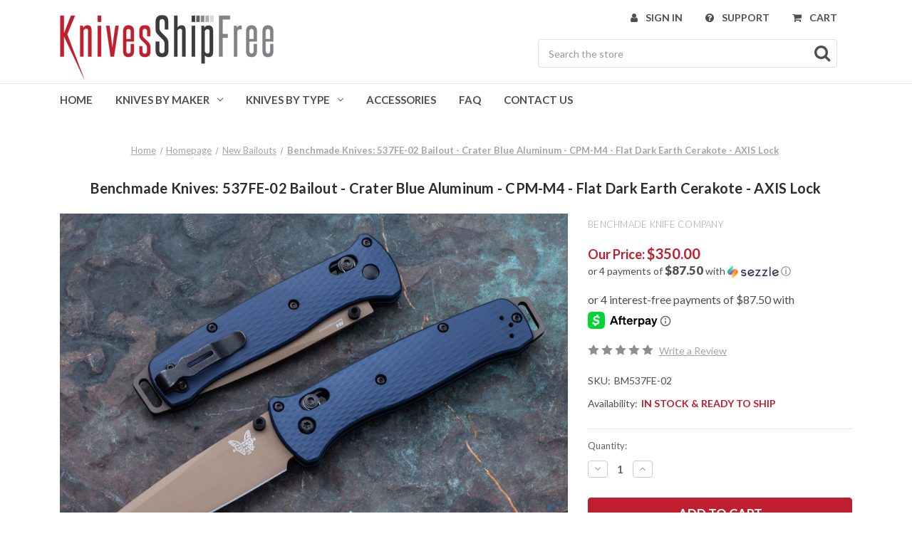

--- FILE ---
content_type: text/html; charset=UTF-8
request_url: https://www.knivesshipfree.com/benchmade-knives-537fe-02-bailout-crater-blue-aluminum-cpm-m4-flat-dark-earth-cerakote-axis-lock/
body_size: 20856
content:


<!DOCTYPE html>
<html class="no-js" lang="en">
    <head>
        <title>Benchmade Knives: 537FE-02 Bailout - Crater Blue Aluminum - CPM-M4 - Flat Dark Earth Cerakote - AXIS Lock</title>
        <link rel="dns-prefetch preconnect" href="https://cdn11.bigcommerce.com/s-k2pame" crossorigin><link rel="dns-prefetch preconnect" href="https://fonts.googleapis.com/" crossorigin><link rel="dns-prefetch preconnect" href="https://fonts.gstatic.com/" crossorigin>
        <meta property="product:price:amount" content="350" /><meta property="product:price:currency" content="USD" /><meta property="og:url" content="https://www.knivesshipfree.com/benchmade-knives-537fe-02-bailout-crater-blue-aluminum-cpm-m4-flat-dark-earth-cerakote-axis-lock/" /><meta property="og:site_name" content="KnivesShipFree" /><meta name="description" content="BUY Benchmade Knives: 537FE-02 Bailout - Crater Blue Aluminum - CPM-M4 - Flat Dark Earth Cerakote - AXIS Lock IN STOCK at KnivesShipFree."><link rel='canonical' href='https://www.knivesshipfree.com/benchmade-knives-537fe-02-bailout-crater-blue-aluminum-cpm-m4-flat-dark-earth-cerakote-axis-lock/' /><meta name='platform' content='bigcommerce.stencil' /><meta property="og:type" content="product" />
<meta property="og:title" content="Benchmade Knives: 537FE-02 Bailout - Crater Blue Aluminum - CPM-M4 - Flat Dark Earth Cerakote - AXIS Lock" />
<meta property="og:description" content="BUY Benchmade Knives: 537FE-02 Bailout - Crater Blue Aluminum - CPM-M4 - Flat Dark Earth Cerakote - AXIS Lock IN STOCK at KnivesShipFree." />
<meta property="og:image" content="https://cdn11.bigcommerce.com/s-k2pame/products/162122/images/324029/benchmade-bailout-crater-blue__56000.1698774005.386.513.jpg?c=2" />
<meta property="fb:admins" content="rodney@ebiznz.com" />
<meta property="og:availability" content="instock" />
<meta property="pinterest:richpins" content="enabled" />
        
         

        <link href="https://cdn11.bigcommerce.com/s-k2pame/product_images/ksf-icon-red.png?t=1632339135" rel="shortcut icon">
        <meta name="viewport" content="width=device-width, initial-scale=1">

        <script nonce="">
            document.documentElement.className = document.documentElement.className.replace('no-js', 'js');
        </script>

        <script nonce="">
    function browserSupportsAllFeatures() {
        return window.Promise
            && window.fetch
            && window.URL
            && window.URLSearchParams
            && window.WeakMap
            // object-fit support
            && ('objectFit' in document.documentElement.style);
    }

    function loadScript(src) {
        var js = document.createElement('script');
        js.src = src;
        js.onerror = function () {
            console.error('Failed to load polyfill script ' + src);
        };
        document.head.appendChild(js);
    }

    if (!browserSupportsAllFeatures()) {
        loadScript('https://cdn11.bigcommerce.com/s-k2pame/stencil/04ebd860-cf10-013e-8688-3ede7fa49a01/e/55256930-bccb-013e-4eb9-6a6e1ba3cba7/dist/theme-bundle.polyfills.js');
    }
</script>
        <script nonce="">window.consentManagerTranslations = `{"locale":"en","locales":{"consent_manager.data_collection_warning":"en","consent_manager.accept_all_cookies":"en","consent_manager.gdpr_settings":"en","consent_manager.data_collection_preferences":"en","consent_manager.manage_data_collection_preferences":"en","consent_manager.use_data_by_cookies":"en","consent_manager.data_categories_table":"en","consent_manager.allow":"en","consent_manager.accept":"en","consent_manager.deny":"en","consent_manager.dismiss":"en","consent_manager.reject_all":"en","consent_manager.category":"en","consent_manager.purpose":"en","consent_manager.functional_category":"en","consent_manager.functional_purpose":"en","consent_manager.analytics_category":"en","consent_manager.analytics_purpose":"en","consent_manager.targeting_category":"en","consent_manager.advertising_category":"en","consent_manager.advertising_purpose":"en","consent_manager.essential_category":"en","consent_manager.esential_purpose":"en","consent_manager.yes":"en","consent_manager.no":"en","consent_manager.not_available":"en","consent_manager.cancel":"en","consent_manager.save":"en","consent_manager.back_to_preferences":"en","consent_manager.close_without_changes":"en","consent_manager.unsaved_changes":"en","consent_manager.by_using":"en","consent_manager.agree_on_data_collection":"en","consent_manager.change_preferences":"en","consent_manager.cancel_dialog_title":"en","consent_manager.privacy_policy":"en","consent_manager.allow_category_tracking":"en","consent_manager.disallow_category_tracking":"en"},"translations":{"consent_manager.data_collection_warning":"We use cookies and similar technologies for analytics and to improve your shopping experience. ","consent_manager.accept_all_cookies":"Accept All Cookies","consent_manager.gdpr_settings":"Settings","consent_manager.data_collection_preferences":"Website Data Collection Preferences","consent_manager.manage_data_collection_preferences":"Manage Website Data Collection Preferences","consent_manager.use_data_by_cookies":" uses data collected by cookies and JavaScript libraries to improve your shopping experience.","consent_manager.data_categories_table":"The table below outlines how we use this data by category. To opt out of a category of data collection, select 'No' and save your preferences.","consent_manager.allow":"Allow","consent_manager.accept":"Accept","consent_manager.deny":"Deny","consent_manager.dismiss":"Dismiss","consent_manager.reject_all":"Reject all","consent_manager.category":"Category","consent_manager.purpose":"Purpose","consent_manager.functional_category":"Functional","consent_manager.functional_purpose":"Enables enhanced functionality, such as videos and live chat. If you do not allow these, then some or all of these functions may not work properly.","consent_manager.analytics_category":"Analytics","consent_manager.analytics_purpose":"Provide statistical information on site usage, e.g., web analytics so we can improve this website over time.","consent_manager.targeting_category":"Targeting","consent_manager.advertising_category":"Advertising","consent_manager.advertising_purpose":"Used to create profiles or personalize content to enhance your shopping experience.","consent_manager.essential_category":"Essential","consent_manager.esential_purpose":"Essential for the site and any requested services to work, but do not perform any additional or secondary function.","consent_manager.yes":"Yes","consent_manager.no":"No","consent_manager.not_available":"N/A","consent_manager.cancel":"Cancel","consent_manager.save":"Save","consent_manager.back_to_preferences":"Back to Preferences","consent_manager.close_without_changes":"You have unsaved changes to your data collection preferences. Are you sure you want to close without saving?","consent_manager.unsaved_changes":"You have unsaved changes","consent_manager.by_using":"By using our website, you're agreeing to our","consent_manager.agree_on_data_collection":"By using our website, you're agreeing to the collection of data as described in our ","consent_manager.change_preferences":"You can change your preferences at any time","consent_manager.cancel_dialog_title":"Are you sure you want to cancel?","consent_manager.privacy_policy":"Privacy Policy","consent_manager.allow_category_tracking":"Allow [CATEGORY_NAME] tracking","consent_manager.disallow_category_tracking":"Disallow [CATEGORY_NAME] tracking"}}`;</script>

        <script nonce="">
            window.lazySizesConfig = window.lazySizesConfig || {};
            window.lazySizesConfig.loadMode = 1;
        </script>
        <script nonce="" async src="https://cdn11.bigcommerce.com/s-k2pame/stencil/04ebd860-cf10-013e-8688-3ede7fa49a01/e/55256930-bccb-013e-4eb9-6a6e1ba3cba7/dist/theme-bundle.head_async.js"></script>
        
        <link href="https://fonts.googleapis.com/css?family=Montserrat:700&display=block" rel="stylesheet">
        
        <script nonce="" async src="https://cdn11.bigcommerce.com/s-k2pame/stencil/04ebd860-cf10-013e-8688-3ede7fa49a01/e/55256930-bccb-013e-4eb9-6a6e1ba3cba7/dist/theme-bundle.font.js"></script>

        <link data-stencil-stylesheet href="https://cdn11.bigcommerce.com/s-k2pame/stencil/04ebd860-cf10-013e-8688-3ede7fa49a01/e/55256930-bccb-013e-4eb9-6a6e1ba3cba7/css/theme-f965d320-d62a-013e-e586-4ea0a5dcd80a.css" rel="stylesheet">

        <!-- Start Tracking Code for analytics_facebook -->

<script>
!function(f,b,e,v,n,t,s){if(f.fbq)return;n=f.fbq=function(){n.callMethod?n.callMethod.apply(n,arguments):n.queue.push(arguments)};if(!f._fbq)f._fbq=n;n.push=n;n.loaded=!0;n.version='2.0';n.queue=[];t=b.createElement(e);t.async=!0;t.src=v;s=b.getElementsByTagName(e)[0];s.parentNode.insertBefore(t,s)}(window,document,'script','https://connect.facebook.net/en_US/fbevents.js');

fbq('set', 'autoConfig', 'false', '161722734452551');
fbq('dataProcessingOptions', ['LDU'], 0, 0);
fbq('init', '161722734452551', {"external_id":"fa5f57c7-452b-4b4e-bc0f-9d2fd037923c"});
fbq('set', 'agent', 'bigcommerce', '161722734452551');

function trackEvents() {
    var pathName = window.location.pathname;

    fbq('track', 'PageView', {}, "");

    // Search events start -- only fire if the shopper lands on the /search.php page
    if (pathName.indexOf('/search.php') === 0 && getUrlParameter('search_query')) {
        fbq('track', 'Search', {
            content_type: 'product_group',
            content_ids: [],
            search_string: getUrlParameter('search_query')
        });
    }
    // Search events end

    // Wishlist events start -- only fire if the shopper attempts to add an item to their wishlist
    if (pathName.indexOf('/wishlist.php') === 0 && getUrlParameter('added_product_id')) {
        fbq('track', 'AddToWishlist', {
            content_type: 'product_group',
            content_ids: []
        });
    }
    // Wishlist events end

    // Lead events start -- only fire if the shopper subscribes to newsletter
    if (pathName.indexOf('/subscribe.php') === 0 && getUrlParameter('result') === 'success') {
        fbq('track', 'Lead', {});
    }
    // Lead events end

    // Registration events start -- only fire if the shopper registers an account
    if (pathName.indexOf('/login.php') === 0 && getUrlParameter('action') === 'account_created') {
        fbq('track', 'CompleteRegistration', {}, "");
    }
    // Registration events end

    

    function getUrlParameter(name) {
        var cleanName = name.replace(/[\[]/, '\[').replace(/[\]]/, '\]');
        var regex = new RegExp('[\?&]' + cleanName + '=([^&#]*)');
        var results = regex.exec(window.location.search);
        return results === null ? '' : decodeURIComponent(results[1].replace(/\+/g, ' '));
    }
}

if (window.addEventListener) {
    window.addEventListener("load", trackEvents, false)
}
</script>
<noscript><img height="1" width="1" style="display:none" alt="null" src="https://www.facebook.com/tr?id=161722734452551&ev=PageView&noscript=1&a=plbigcommerce1.2&eid="/></noscript>

<!-- End Tracking Code for analytics_facebook -->

<!-- Start Tracking Code for analytics_googleanalytics -->

<meta name="google-site-verification" content="waHlLAuvmnbe0Gh-safmSDE3sioemXW6egWA_au9-0E" />
<script type="text/javascript">



  // START STANDARD ANALYTICS CODE

  var _gaq = _gaq || [];

  _gaq.push(['_setAccount', 'UA-8910793-1']);

  _gaq.push(['_trackPageview']);



  (function () {

    var ga = document.createElement('script'); ga.type = 'text/javascript'; ga.async = true;

    ga.src = ('https:' == document.location.protocol ? 'https://' : 'http://') + 'stats.g.doubleclick.net/dc.js';

    var s = document.getElementsByTagName('script')[0]; s.parentNode.insertBefore(ga, s);

  })();

  // END STANDARD ANALYTICS CODE



  // START CUSTOM CODE

  function old2new() {

    // define object that can route old methods to new methods

    this._addTrans = addTrans;

    this._addItem = addItem;

    this._trackTrans = trackTrans;

  }



  function addTrans(orderID, store, total, tax, shipping, city, state, country) {

    // remap _addTrans

    _gaq.push(['_setAccount', 'UA-8910793-1']);

    _gaq.push(['_addTrans',

      orderID,

      store,

      total,

      tax,

      shipping,

      city,

      state,

      country

    ]);

  }



  function addItem(orderID, sku, product, variation, price, qty) {

    // remap _addItem

    _gaq.push(['_addItem',

      orderID,

      sku,

      product,

      variation,

      price,

      qty

    ]);

  }



  function trackTrans() {

    _gaq.push(['_trackTrans']);

  }



  // instantiate converter using name of old Google tracking object

  // bigcommerce code will use this and be none the wiser

  var pageTracker = new old2new();

  // END CUSTOM CODE



</script>

<!-- End Tracking Code for analytics_googleanalytics -->

<!-- Start Tracking Code for analytics_googleanalytics4 -->

<script data-cfasync="false" src="https://cdn11.bigcommerce.com/shared/js/google_analytics4_bodl_subscribers-358423becf5d870b8b603a81de597c10f6bc7699.js" integrity="sha256-gtOfJ3Avc1pEE/hx6SKj/96cca7JvfqllWA9FTQJyfI=" crossorigin="anonymous"></script>
<script data-cfasync="false">
  (function () {
    window.dataLayer = window.dataLayer || [];

    function gtag(){
        dataLayer.push(arguments);
    }

    function initGA4(event) {
         function setupGtag() {
            function configureGtag() {
                gtag('js', new Date());
                gtag('set', 'developer_id.dMjk3Nj', true);
                gtag('config', 'G-XECZHDJLQ2');
            }

            var script = document.createElement('script');

            script.src = 'https://www.googletagmanager.com/gtag/js?id=G-XECZHDJLQ2';
            script.async = true;
            script.onload = configureGtag;

            document.head.appendChild(script);
        }

        setupGtag();

        if (typeof subscribeOnBodlEvents === 'function') {
            subscribeOnBodlEvents('G-XECZHDJLQ2', false);
        }

        window.removeEventListener(event.type, initGA4);
    }

    

    var eventName = document.readyState === 'complete' ? 'consentScriptsLoaded' : 'DOMContentLoaded';
    window.addEventListener(eventName, initGA4, false);
  })()
</script>

<!-- End Tracking Code for analytics_googleanalytics4 -->


<script type="text/javascript" src="https://checkout-sdk.bigcommerce.com/v1/loader.js" defer ></script>
<script src="https://www.google.com/recaptcha/api.js" async defer></script>
<script type="text/javascript">
var BCData = {"product_attributes":{"sku":"BM537FE-02","upc":"610953210915","mpn":null,"gtin":null,"weight":null,"base":true,"image":null,"price":{"without_tax":{"formatted":"$350.00","value":350,"currency":"USD"},"tax_label":"Sales Tax"},"out_of_stock_behavior":"label_option","out_of_stock_message":"Out of stock","available_modifier_values":[],"in_stock_attributes":[],"stock":42,"instock":true,"stock_message":null,"purchasable":true,"purchasing_message":null,"call_for_price_message":null}};
</script>
<script type="text/javascript">
	window.customCarousel = {
        "speed": 3500
    };
</script><script async class="smile-bigcommerce-init" src="https://js.smile.io/v1/smile-bigcommerce.js" data-channel-key="channel_HTDAB2PjsVTYQdSbSpJ9pMgF"></script>
 <script data-cfasync="false" src="https://microapps.bigcommerce.com/bodl-events/1.9.4/index.js" integrity="sha256-Y0tDj1qsyiKBRibKllwV0ZJ1aFlGYaHHGl/oUFoXJ7Y=" nonce="" crossorigin="anonymous"></script>
 <script data-cfasync="false" nonce="">

 (function() {
    function decodeBase64(base64) {
       const text = atob(base64);
       const length = text.length;
       const bytes = new Uint8Array(length);
       for (let i = 0; i < length; i++) {
          bytes[i] = text.charCodeAt(i);
       }
       const decoder = new TextDecoder();
       return decoder.decode(bytes);
    }
    window.bodl = JSON.parse(decodeBase64("[base64]"));
 })()

 </script>

<script nonce="">
(function () {
    var xmlHttp = new XMLHttpRequest();

    xmlHttp.open('POST', 'https://bes.gcp.data.bigcommerce.com/nobot');
    xmlHttp.setRequestHeader('Content-Type', 'application/json');
    xmlHttp.send('{"store_id":"468223","timezone_offset":"-5.0","timestamp":"2026-01-18T03:49:37.45606900Z","visit_id":"d51c88b8-2b1d-4d9c-8f89-7635d5e73bc1","channel_id":1}');
})();
</script>

    </head>
    <body>
        <svg data-src="https://cdn11.bigcommerce.com/s-k2pame/stencil/04ebd860-cf10-013e-8688-3ede7fa49a01/e/55256930-bccb-013e-4eb9-6a6e1ba3cba7/img/icon-sprite.svg" class="icons-svg-sprite"></svg>

        <a href="#main-content" class="skip-to-main-link">Skip to main content</a>
<header class="header" role="banner">
    <a href="#" class="mobileMenu-toggle" data-mobile-menu-toggle="menu">
        <span class="mobileMenu-toggleIcon">Toggle menu</span>
    </a>

    <div class="container">
        <div class="header-logo header-logo--left">
            <a href="https://www.knivesshipfree.com/" class="header-logo__link" data-header-logo-link>
        <div class="header-logo-image-container">
            <img class="header-logo-image"
                 src="https://cdn11.bigcommerce.com/s-k2pame/images/stencil/300x120/knivesshipfree_1632316218__31393.original.png"
                 srcset="https://cdn11.bigcommerce.com/s-k2pame/images/stencil/300x120/knivesshipfree_1632316218__31393.original.png"
                 alt="KnivesShipFree"
                 title="KnivesShipFree">
        </div>
</a>
        </div>

        <nav class="navUser">
    
    <ul class="navUser-section navUser-section--alt">
        <li class="navUser-item">
            <a class="navUser-action navUser-item--compare"
               href="/compare"
               data-compare-nav
               aria-label="Compare"
            >
                Compare <span class="countPill countPill--positive countPill--alt"></span>
            </a>
        </li>
        <li class="navUser-item navUser-item--account">
            <i class="fa fa-user"></i>
                <a class="navUser-action"
                   href="/login.php"
                   aria-label="Sign in"
                >
                    Sign in
                </a>
        </li>
        <li class="navUser-item action-support">
            <i class="fa fa-question-circle"></i>
            <a class="navUser-action"
               href="/need-help/"
               aria-label="theme_settings.header_navigation_custom_link_url"
            >Support</a>
        </li>
        <li class="navUser-item navUser-item--cart">
            <i class="fa fa-shopping-cart"></i>
            <a class="navUser-action"
               data-cart-preview
               data-dropdown="cart-preview-dropdown"
               data-options="align:right"
               href="/cart.php"
               aria-label="Cart with 0 items"
            >
                <span class="navUser-item-cartLabel">Cart</span>
                <span class="countPill cart-quantity"></span>
            </a>

            <div class="dropdown-menu" id="cart-preview-dropdown" data-dropdown-content aria-hidden="true"></div>
        </li>
    </ul>
    <div class="dropdown dropdown--quickSearch" id="quickSearch" aria-hidden="true" data-prevent-quick-search-close>
        <div class="container">
    <form class="form" onsubmit="return false" data-url="/search.php" data-quick-search-form>
        <fieldset class="form-fieldset">
            <div class="form-field">
                <label class="is-srOnly" for="nav-quick-search">Search</label>
                <input class="form-input"
                       data-search-quick
                       name="nav-quick-search"
                       id="nav-quick-search"
                       data-error-message="Search field cannot be empty."
                       placeholder="Search the store"
                       autocomplete="off"
                >
                <i class="fa fa-search"></i>
            </div>
        </fieldset>
    </form>
    <section class="quickSearchResults" data-bind="html: results"></section>
    <p role="status"
       aria-live="polite"
       class="aria-description--hidden"
       data-search-aria-message-predefined-text="product results for"
    ></p>
</div>
    </div>
</nav>    </div>
    <div class="navPages-container" id="menu" data-menu>
        <nav class="container navPages">
    <div class="navPages-quickSearch">
        <div class="container">
    <form class="form" onsubmit="return false" data-url="/search.php" data-quick-search-form>
        <fieldset class="form-fieldset">
            <div class="form-field">
                <label class="is-srOnly" for="nav-menu-quick-search">Search</label>
                <input class="form-input"
                       data-search-quick
                       name="nav-menu-quick-search"
                       id="nav-menu-quick-search"
                       data-error-message="Search field cannot be empty."
                       placeholder="Search the store"
                       autocomplete="off"
                >
                <i class="fa fa-search"></i>
            </div>
        </fieldset>
    </form>
    <section class="quickSearchResults" data-bind="html: results"></section>
    <p role="status"
       aria-live="polite"
       class="aria-description--hidden"
       data-search-aria-message-predefined-text="product results for"
    ></p>
</div>
    </div>
    <ul class="navPages-list">
        <li class="navPages-item">
            <a class="navPages-action"
               href="/"
               aria-label="Home"
            >
                Home
            </a>
        </li>
        <li class="navPages-item">
    <a class="navPages-action has-subMenu"
       href="#"
       data-collapsible="navPages-knives-by-maker"
       aria-controls="navPages-knives-by-maker"
       aria-expanded="false"
       aria-label="Knives By Maker"
    >
        Knives By Maker
        <i class="icon navPages-action-moreIcon" aria-hidden="true">
            <svg>
                <use xmlns:xlink="http://www.w3.org/1999/xlink" xlink:href="#icon-chevron-down"></use>
            </svg>
        </i></a>

    <div class="navPage-subMenu" id="navPages-knives-by-maker" aria-hidden="true" tabindex="-1">
        <ul class="navPage-subMenu-list">
                    <li class="navPages-item"
                        aria-label="American Tomahawk">
                        <a class="navPages-action"
   href="https://www.knivesshipfree.com/american-tomahawk/"
   aria-label="American Tomahawk"
>
    American Tomahawk
</a>                    </li>
                    <li class="navPages-item"
                        aria-label="Arno Bernard Knives">
                        <a class="navPages-action"
   href="https://www.knivesshipfree.com/arno-bernard-knives/"
   aria-label="Arno Bernard Knives"
>
    Arno Bernard Knives
</a>                    </li>
                    <li class="navPages-item"
                        aria-label="Auxiliary Manufacturing">
                        <a class="navPages-action"
   href="https://www.knivesshipfree.com/auxiliary-manufacturing/"
   aria-label="Auxiliary Manufacturing"
>
    Auxiliary Manufacturing
</a>                    </li>
                    <li class="navPages-item"
                        aria-label="Axial">
                        <a class="navPages-action"
   href="https://www.knivesshipfree.com/axial/"
   aria-label="Axial"
>
    Axial
</a>                    </li>
                    <li class="navPages-item"
                        aria-label="Bamba Forge">
                        <a class="navPages-action"
   href="https://www.knivesshipfree.com/bamba-forge/"
   aria-label="Bamba Forge"
>
    Bamba Forge
</a>                    </li>
                    <li class="navPages-item"
                        aria-label="Alan Warren Custom Knives">
                        <a class="navPages-action"
   href="https://www.knivesshipfree.com/alan-warren-custom-knives/"
   aria-label="Alan Warren Custom Knives"
>
    Alan Warren Custom Knives
</a>                    </li>
                    <li class="navPages-item"
                        aria-label="Bark River Knives">
                        <a class="navPages-action"
   href="https://www.knivesshipfree.com/bark-river-knives/"
   aria-label="Bark River Knives"
>
    Bark River Knives
</a>                    </li>
                    <li class="navPages-item"
                        aria-label="BeaverCraft">
                        <a class="navPages-action"
   href="https://www.knivesshipfree.com/beavercraft/"
   aria-label="BeaverCraft"
>
    BeaverCraft
</a>                    </li>
                    <li class="navPages-item"
                        aria-label="Benchmade Knives">
                        <a class="navPages-action activePage"
   href="https://www.knivesshipfree.com/benchmade/"
   aria-label="Benchmade Knives"
>
    Benchmade Knives
</a>                    </li>
                    <li class="navPages-item"
                        aria-label="Begg Knives">
                        <a class="navPages-action"
   href="https://www.knivesshipfree.com/begg-knives/"
   aria-label="Begg Knives"
>
    Begg Knives
</a>                    </li>
                    <li class="navPages-item"
                        aria-label="Bastinelli Knives">
                        <a class="navPages-action"
   href="https://www.knivesshipfree.com/bastinelli-knives/"
   aria-label="Bastinelli Knives"
>
    Bastinelli Knives
</a>                    </li>
                    <li class="navPages-item"
                        aria-label="Bradford Knives">
                        <a class="navPages-action"
   href="https://www.knivesshipfree.com/bradford-knives/"
   aria-label="Bradford Knives"
>
    Bradford Knives
</a>                    </li>
                    <li class="navPages-item"
                        aria-label="Bradshaw Blades">
                        <a class="navPages-action"
   href="https://www.knivesshipfree.com/bradshaw-blades/"
   aria-label="Bradshaw Blades"
>
    Bradshaw Blades
</a>                    </li>
                    <li class="navPages-item"
                        aria-label="Brisa Knives">
                        <a class="navPages-action"
   href="https://www.knivesshipfree.com/brisa-knives/"
   aria-label="Brisa Knives"
>
    Brisa Knives
</a>                    </li>
                    <li class="navPages-item"
                        aria-label="Buck Knives">
                        <a class="navPages-action"
   href="https://www.knivesshipfree.com/buck-knives-1/"
   aria-label="Buck Knives"
>
    Buck Knives
</a>                    </li>
                    <li class="navPages-item"
                        aria-label="Casstrom">
                        <a class="navPages-action"
   href="https://www.knivesshipfree.com/casstrom/"
   aria-label="Casstrom"
>
    Casstrom
</a>                    </li>
                    <li class="navPages-item"
                        aria-label="Case Knives">
                        <a class="navPages-action"
   href="https://www.knivesshipfree.com/case-knives/"
   aria-label="Case Knives"
>
    Case Knives
</a>                    </li>
                    <li class="navPages-item"
                        aria-label="Carter Cutlery">
                        <a class="navPages-action"
   href="https://www.knivesshipfree.com/carter-cutlery/"
   aria-label="Carter Cutlery"
>
    Carter Cutlery
</a>                    </li>
                    <li class="navPages-item"
                        aria-label="Chris Reeve Knives">
                        <a class="navPages-action"
   href="https://www.knivesshipfree.com/chris-reeve-knives/"
   aria-label="Chris Reeve Knives"
>
    Chris Reeve Knives
</a>                    </li>
                    <li class="navPages-item"
                        aria-label="Core Edge USA">
                        <a class="navPages-action"
   href="https://www.knivesshipfree.com/core-edge-usa/"
   aria-label="Core Edge USA"
>
    Core Edge USA
</a>                    </li>
                    <li class="navPages-item"
                        aria-label="Defiant 7">
                        <a class="navPages-action"
   href="https://www.knivesshipfree.com/defiant-7/"
   aria-label="Defiant 7"
>
    Defiant 7
</a>                    </li>
                    <li class="navPages-item"
                        aria-label="ESEE Knives">
                        <a class="navPages-action"
   href="https://www.knivesshipfree.com/esee-knives/"
   aria-label="ESEE Knives"
>
    ESEE Knives
</a>                    </li>
                    <li class="navPages-item"
                        aria-label="Fallkniven">
                        <a class="navPages-action"
   href="https://www.knivesshipfree.com/fallkniven/"
   aria-label="Fallkniven"
>
    Fallkniven
</a>                    </li>
                    <li class="navPages-item"
                        aria-label="Heed Industries">
                        <a class="navPages-action"
   href="https://www.knivesshipfree.com/heed/"
   aria-label="Heed Industries"
>
    Heed Industries
</a>                    </li>
                    <li class="navPages-item"
                        aria-label="Helle Knives">
                        <a class="navPages-action"
   href="https://www.knivesshipfree.com/helle-knives/"
   aria-label="Helle Knives"
>
    Helle Knives
</a>                    </li>
                    <li class="navPages-item"
                        aria-label="Great Eastern Cutlery">
                        <a class="navPages-action"
   href="https://www.knivesshipfree.com/great-eastern-cutlery/"
   aria-label="Great Eastern Cutlery"
>
    Great Eastern Cutlery
</a>                    </li>
                    <li class="navPages-item"
                        aria-label="J. Hoffman Knives">
                        <a class="navPages-action"
   href="https://www.knivesshipfree.com/j-hoffman-knives/"
   aria-label="J. Hoffman Knives"
>
    J. Hoffman Knives
</a>                    </li>
                    <li class="navPages-item"
                        aria-label="Jason Knight">
                        <a class="navPages-action"
   href="https://www.knivesshipfree.com/jason-knight/"
   aria-label="Jason Knight"
>
    Jason Knight
</a>                    </li>
                    <li class="navPages-item"
                        aria-label="Jack Wolf Knives">
                        <a class="navPages-action"
   href="https://www.knivesshipfree.com/jack-wolf-knives/"
   aria-label="Jack Wolf Knives"
>
    Jack Wolf Knives
</a>                    </li>
                    <li class="navPages-item"
                        aria-label="Kershaw Knives">
                        <a class="navPages-action"
   href="https://www.knivesshipfree.com/kershaw-knives/"
   aria-label="Kershaw Knives"
>
    Kershaw Knives
</a>                    </li>
                    <li class="navPages-item"
                        aria-label="Kopis Designs">
                        <a class="navPages-action"
   href="https://www.knivesshipfree.com/kopis-designs/"
   aria-label="Kopis Designs"
>
    Kopis Designs
</a>                    </li>
                    <li class="navPages-item"
                        aria-label="Lishen Knives">
                        <a class="navPages-action"
   href="https://www.knivesshipfree.com/lishen-knives/"
   aria-label="Lishen Knives"
>
    Lishen Knives
</a>                    </li>
                    <li class="navPages-item"
                        aria-label="Lon Humphrey Custom Knives">
                        <a class="navPages-action"
   href="https://www.knivesshipfree.com/lon-humphrey-custom-knives/"
   aria-label="Lon Humphrey Custom Knives"
>
    Lon Humphrey Custom Knives
</a>                    </li>
                    <li class="navPages-item"
                        aria-label="L.T. Wright Knives">
                        <a class="navPages-action"
   href="https://www.knivesshipfree.com/l-t-wright-knives/"
   aria-label="L.T. Wright Knives"
>
    L.T. Wright Knives
</a>                    </li>
                    <li class="navPages-item"
                        aria-label="Microtech Knives">
                        <a class="navPages-action"
   href="https://www.knivesshipfree.com/microtech-knives/"
   aria-label="Microtech Knives"
>
    Microtech Knives
</a>                    </li>
                    <li class="navPages-item"
                        aria-label="Muteki Knives">
                        <a class="navPages-action"
   href="https://www.knivesshipfree.com/muteki-knives/"
   aria-label="Muteki Knives"
>
    Muteki Knives
</a>                    </li>
                    <li class="navPages-item"
                        aria-label="Northwoods Knives">
                        <a class="navPages-action"
   href="https://www.knivesshipfree.com/northwoods-knives/"
   aria-label="Northwoods Knives"
>
    Northwoods Knives
</a>                    </li>
                    <li class="navPages-item"
                        aria-label="Osprey Knife &amp; Tool">
                        <a class="navPages-action"
   href="https://www.knivesshipfree.com/osprey-knife-tool/"
   aria-label="Osprey Knife &amp; Tool"
>
    Osprey Knife &amp; Tool
</a>                    </li>
                    <li class="navPages-item"
                        aria-label="Randall Made Knives">
                        <a class="navPages-action"
   href="https://www.knivesshipfree.com/randall-made-knives/"
   aria-label="Randall Made Knives"
>
    Randall Made Knives
</a>                    </li>
                    <li class="navPages-item"
                        aria-label="Reiff Knives">
                        <a class="navPages-action"
   href="https://www.knivesshipfree.com/reiff-knives/"
   aria-label="Reiff Knives"
>
    Reiff Knives
</a>                    </li>
                    <li class="navPages-item"
                        aria-label="Rivery MFG">
                        <a class="navPages-action"
   href="https://www.knivesshipfree.com/rivery-mfg/"
   aria-label="Rivery MFG"
>
    Rivery MFG
</a>                    </li>
                    <li class="navPages-item"
                        aria-label="RoseCraft Blades">
                        <a class="navPages-action"
   href="https://www.knivesshipfree.com/rosecraft-blades/"
   aria-label="RoseCraft Blades"
>
    RoseCraft Blades
</a>                    </li>
                    <li class="navPages-item"
                        aria-label="Roselli">
                        <a class="navPages-action"
   href="https://www.knivesshipfree.com/roselli/"
   aria-label="Roselli"
>
    Roselli
</a>                    </li>
                    <li class="navPages-item"
                        aria-label="RMJ Tactical">
                        <a class="navPages-action"
   href="https://www.knivesshipfree.com/rmj-tactical/"
   aria-label="RMJ Tactical"
>
    RMJ Tactical
</a>                    </li>
                    <li class="navPages-item"
                        aria-label="Shun Knives">
                        <a class="navPages-action"
   href="https://www.knivesshipfree.com/shun-knives/"
   aria-label="Shun Knives"
>
    Shun Knives
</a>                    </li>
                    <li class="navPages-item"
                        aria-label="Spartan Blades">
                        <a class="navPages-action"
   href="https://www.knivesshipfree.com/spartan-blades/"
   aria-label="Spartan Blades"
>
    Spartan Blades
</a>                    </li>
                    <li class="navPages-item"
                        aria-label="Spyderco">
                        <a class="navPages-action"
   href="https://www.knivesshipfree.com/spyderco/"
   aria-label="Spyderco"
>
    Spyderco
</a>                    </li>
                    <li class="navPages-item"
                        aria-label="Steel Will Knives">
                        <a class="navPages-action"
   href="https://www.knivesshipfree.com/steel-will-knives/"
   aria-label="Steel Will Knives"
>
    Steel Will Knives
</a>                    </li>
                    <li class="navPages-item"
                        aria-label="Steelport Knife Co.">
                        <a class="navPages-action"
   href="https://www.knivesshipfree.com/steelport-knife-co/"
   aria-label="Steelport Knife Co."
>
    Steelport Knife Co.
</a>                    </li>
                    <li class="navPages-item"
                        aria-label="Tactile Knife Co">
                        <a class="navPages-action"
   href="https://www.knivesshipfree.com/tactile-knife-co/"
   aria-label="Tactile Knife Co"
>
    Tactile Knife Co
</a>                    </li>
                    <li class="navPages-item"
                        aria-label="TB Outdoor">
                        <a class="navPages-action"
   href="https://www.knivesshipfree.com/tb-outdoor/"
   aria-label="TB Outdoor"
>
    TB Outdoor
</a>                    </li>
                    <li class="navPages-item"
                        aria-label="TOPS Knives">
                        <a class="navPages-action"
   href="https://www.knivesshipfree.com/tops-knives/"
   aria-label="TOPS Knives"
>
    TOPS Knives
</a>                    </li>
                    <li class="navPages-item"
                        aria-label="Town Cutler">
                        <a class="navPages-action"
   href="https://www.knivesshipfree.com/town-cutler/"
   aria-label="Town Cutler"
>
    Town Cutler
</a>                    </li>
                    <li class="navPages-item"
                        aria-label="Victorinox">
                        <a class="navPages-action"
   href="https://www.knivesshipfree.com/victorinox/"
   aria-label="Victorinox"
>
    Victorinox
</a>                    </li>
                    <li class="navPages-item"
                        aria-label="WE Knife">
                        <a class="navPages-action"
   href="https://www.knivesshipfree.com/we-knife/"
   aria-label="WE Knife"
>
    WE Knife
</a>                    </li>
                    <li class="navPages-item"
                        aria-label="Zero Tolerance Knives">
                        <a class="navPages-action"
   href="https://www.knivesshipfree.com/zero-tolerance-knives/"
   aria-label="Zero Tolerance Knives"
>
    Zero Tolerance Knives
</a>                    </li>
                    <li class="navPages-item"
                        aria-label="Ayama">
                        <a class="navPages-action"
   href="https://www.knivesshipfree.com/ayama/"
   aria-label="Ayama"
>
    Ayama
</a>                    </li>
                    <li class="navPages-item"
                        aria-label="Warehouse Finds">
                        <a class="navPages-action"
   href="https://www.knivesshipfree.com/warehouse-finds/"
   aria-label="Warehouse Finds"
>
    Warehouse Finds
</a>                    </li>
        </ul>
    </div>
</li>
        <li class="navPages-item">
    <a class="navPages-action has-subMenu"
       href="#"
       data-collapsible="navPages-knives-by-type"
       aria-controls="navPages-knives-by-type"
       aria-expanded="false"
       aria-label="Knives By Type"
    >
        Knives By Type
        <i class="icon navPages-action-moreIcon" aria-hidden="true">
            <svg>
                <use xmlns:xlink="http://www.w3.org/1999/xlink" xlink:href="#icon-chevron-down"></use>
            </svg>
        </i></a>

    <div class="navPage-subMenu" id="navPages-knives-by-type" aria-hidden="true" tabindex="-1">
        <ul class="navPage-subMenu-list">
                    <li class="navPages-item"
                        aria-label="All Knives">
                        <a class="navPages-action"
   href="https://www.knivesshipfree.com/all-knives/"
   aria-label="All Knives"
>
    All Knives
</a>                    </li>
                    <li class="navPages-item"
                        aria-label="Axes">
                        <a class="navPages-action"
   href="https://www.knivesshipfree.com/axes/"
   aria-label="Axes"
>
    Axes
</a>                    </li>
                    <li class="navPages-item"
                        aria-label="Assisted Opening">
                        <a class="navPages-action"
   href="https://www.knivesshipfree.com/assisted-opening/"
   aria-label="Assisted Opening"
>
    Assisted Opening
</a>                    </li>
                    <li class="navPages-item"
                        aria-label="Automatic Opening">
                        <a class="navPages-action"
   href="https://www.knivesshipfree.com/automatic-opening/"
   aria-label="Automatic Opening"
>
    Automatic Opening
</a>                    </li>
                    <li class="navPages-item"
                        aria-label="Bushcraft">
                        <a class="navPages-action"
   href="https://www.knivesshipfree.com/bushcraft/"
   aria-label="Bushcraft"
>
    Bushcraft
</a>                    </li>
                    <li class="navPages-item"
                        aria-label="Butterfly Knives">
                        <a class="navPages-action"
   href="https://www.knivesshipfree.com/butterfly-knives/"
   aria-label="Butterfly Knives"
>
    Butterfly Knives
</a>                    </li>
                    <li class="navPages-item"
                        aria-label="Custom Knives">
                        <a class="navPages-action"
   href="https://www.knivesshipfree.com/custom-knives-1/"
   aria-label="Custom Knives"
>
    Custom Knives
</a>                    </li>
                    <li class="navPages-item"
                        aria-label="EDC">
                        <a class="navPages-action"
   href="https://www.knivesshipfree.com/edc/"
   aria-label="EDC"
>
    EDC
</a>                    </li>
                    <li class="navPages-item"
                        aria-label="Folding Knives">
                        <a class="navPages-action"
   href="https://www.knivesshipfree.com/folding-knives/"
   aria-label="Folding Knives"
>
    Folding Knives
</a>                    </li>
                    <li class="navPages-item"
                        aria-label="Fixed Blade Knives">
                        <a class="navPages-action"
   href="https://www.knivesshipfree.com/fixed-blade-knives/"
   aria-label="Fixed Blade Knives"
>
    Fixed Blade Knives
</a>                    </li>
                    <li class="navPages-item"
                        aria-label="Hunting Knives">
                        <a class="navPages-action"
   href="https://www.knivesshipfree.com/hunting-knives/"
   aria-label="Hunting Knives"
>
    Hunting Knives
</a>                    </li>
                    <li class="navPages-item"
                        aria-label="Kitchen Knives">
                        <a class="navPages-action"
   href="https://www.knivesshipfree.com/kitchen-knives-1/"
   aria-label="Kitchen Knives"
>
    Kitchen Knives
</a>                    </li>
                    <li class="navPages-item"
                        aria-label="Neck Knives">
                        <a class="navPages-action"
   href="https://www.knivesshipfree.com/neck-knives/"
   aria-label="Neck Knives"
>
    Neck Knives
</a>                    </li>
                    <li class="navPages-item"
                        aria-label="Multitools">
                        <a class="navPages-action"
   href="https://www.knivesshipfree.com/multitools/"
   aria-label="Multitools"
>
    Multitools
</a>                    </li>
                    <li class="navPages-item"
                        aria-label="Out The Front Knives">
                        <a class="navPages-action"
   href="https://www.knivesshipfree.com/out-the-front-knives/"
   aria-label="Out The Front Knives"
>
    Out The Front Knives
</a>                    </li>
                    <li class="navPages-item"
                        aria-label="Tactical Knives">
                        <a class="navPages-action"
   href="https://www.knivesshipfree.com/tactical-knives-1/"
   aria-label="Tactical Knives"
>
    Tactical Knives
</a>                    </li>
                    <li class="navPages-item"
                        aria-label="Traditional Pocket Knives">
                        <a class="navPages-action"
   href="https://www.knivesshipfree.com/traditional-pocket-knives/"
   aria-label="Traditional Pocket Knives"
>
    Traditional Pocket Knives
</a>                    </li>
                    <li class="navPages-item"
                        aria-label="Accessories">
                        <a class="navPages-action"
   href="https://www.knivesshipfree.com/accessories/"
   aria-label="Accessories"
>
    Accessories
</a>                    </li>
        </ul>
    </div>
</li>
        <li class="navPages-item navPages-item-page">
            <a class="navPages-action"
               href="/accessories/"
               aria-label="Accessories"
            >
                Accessories
            </a>
        </li>
             <li class="navPages-item navPages-item-page">
                 <a class="navPages-action"
                    href="/knivesshipfree-faq/"
                    aria-label="FAQ"
                 >
                     FAQ
                 </a>
             </li>
             <li class="navPages-item navPages-item-page">
                 <a class="navPages-action"
                    href="/contact-us/"
                    aria-label="Contact us"
                 >
                     Contact us
                 </a>
             </li>
    </ul>
    <ul class="navPages-list navPages-list--user">
        <li class="navPages-item">
            <a class="navPages-action"
                href="/need-help/"
                aria-label=""
            >Support</a>
        </li>
            <li class="navPages-item">
                <a class="navPages-action"
                   href="/login.php"
                   aria-label="Sign in"
                >
                    Sign in
                </a>
                    or
                    <a class="navPages-action"
                       href="/login.php?action&#x3D;create_account"
                       aria-label="Register"
                    >
                        Register
                    </a>
            </li>
    </ul>
</nav>      </div>
</header>
<div data-content-region="header_bottom--global"></div>
<div data-content-region="header_bottom"></div>        <div class="body" id="main-content" data-currency-code="USD">
     
    <div class="container">
        
    <nav aria-label="Breadcrumb">
    <ol class="breadcrumbs">
                <li class="breadcrumb ">
                    <a class="breadcrumb-label"
                       href="https://www.knivesshipfree.com/"
                       
                    >
                        <span>Home</span>
                    </a>
                </li>
                <li class="breadcrumb ">
                    <a class="breadcrumb-label"
                       href="https://www.knivesshipfree.com/homepage/"
                       
                    >
                        <span>Homepage</span>
                    </a>
                </li>
                <li class="breadcrumb ">
                    <a class="breadcrumb-label"
                       href="https://www.knivesshipfree.com/new-bailouts/"
                       
                    >
                        <span>New Bailouts</span>
                    </a>
                </li>
                <li class="breadcrumb is-active">
                    <a class="breadcrumb-label"
                       href="https://www.knivesshipfree.com/benchmade-knives-537fe-02-bailout-crater-blue-aluminum-cpm-m4-flat-dark-earth-cerakote-axis-lock/"
                       aria-current="page"
                    >
                        <span>Benchmade Knives: 537FE-02 Bailout - Crater Blue Aluminum - CPM-M4 - Flat Dark Earth Cerakote - AXIS Lock</span>
                    </a>
                </li>
    </ol>
</nav>

<script type="application/ld+json"  nonce="">
{
    "@context": "https://schema.org",
    "@type": "BreadcrumbList",
    "itemListElement":
    [
        {
            "@type": "ListItem",
            "position": 1,
            "item": {
                "@id": "https://www.knivesshipfree.com/",
                "name": "Home"
            }
        },
        {
            "@type": "ListItem",
            "position": 2,
            "item": {
                "@id": "https://www.knivesshipfree.com/homepage/",
                "name": "Homepage"
            }
        },
        {
            "@type": "ListItem",
            "position": 3,
            "item": {
                "@id": "https://www.knivesshipfree.com/new-bailouts/",
                "name": "New Bailouts"
            }
        },
        {
            "@type": "ListItem",
            "position": 4,
            "item": {
                "@id": "https://www.knivesshipfree.com/benchmade-knives-537fe-02-bailout-crater-blue-aluminum-cpm-m4-flat-dark-earth-cerakote-axis-lock/",
                "name": "Benchmade Knives: 537FE-02 Bailout - Crater Blue Aluminum - CPM-M4 - Flat Dark Earth Cerakote - AXIS Lock"
            }
        }
    ]
}
</script>


    <div>
        

<div class="productView"
    data-event-type="product"
    data-entity-id="162122"
    data-name="Benchmade Knives: 537FE-02 Bailout - Crater Blue Aluminum - CPM-M4 - Flat Dark Earth Cerakote - AXIS Lock"
    data-product-category="
        Benchmade Knives/Black Class, 
            Knives By Type/EDC, 
            Knives By Type/Tactical Knives, 
            Knives By Type/Folding Knives, 
            Knives By Type/All Knives, 
            Homepage/New Bailouts
    "
    data-product-brand="Benchmade Knife Company"
    data-product-price="
            350
"
    data-product-variant="single-product-option">


    <h1 class="productView-title">Benchmade Knives: 537FE-02 Bailout - Crater Blue Aluminum - CPM-M4 - Flat Dark Earth Cerakote - AXIS Lock</h1>

    <section class="productView-images" data-image-gallery>
        <figure class="productView-image"
                data-image-gallery-main
                data-zoom-image="https://cdn11.bigcommerce.com/s-k2pame/images/stencil/1280x1280/products/162122/324029/benchmade-bailout-crater-blue__56000.1698774005.jpg?c=2"
                >
            <div class="productView-img-container">
                    <a href="https://cdn11.bigcommerce.com/s-k2pame/images/stencil/1280x1280/products/162122/324029/benchmade-bailout-crater-blue__56000.1698774005.jpg?c=2"
                        target="_blank"
                        >
                <img src="https://cdn11.bigcommerce.com/s-k2pame/images/stencil/586x419/products/162122/324029/benchmade-bailout-crater-blue__56000.1698774005.jpg?c=2" alt="Benchmade Knives: 537FE-02 Bailout - Crater Blue Aluminum - CPM-M4 - Flat Dark Earth Cerakote - AXIS Lock" title="Benchmade Knives: 537FE-02 Bailout - Crater Blue Aluminum - CPM-M4 - Flat Dark Earth Cerakote - AXIS Lock" data-sizes="auto"
    srcset="https://cdn11.bigcommerce.com/s-k2pame/images/stencil/80w/products/162122/324029/benchmade-bailout-crater-blue__56000.1698774005.jpg?c=2"
data-srcset="https://cdn11.bigcommerce.com/s-k2pame/images/stencil/80w/products/162122/324029/benchmade-bailout-crater-blue__56000.1698774005.jpg?c=2 80w, https://cdn11.bigcommerce.com/s-k2pame/images/stencil/160w/products/162122/324029/benchmade-bailout-crater-blue__56000.1698774005.jpg?c=2 160w, https://cdn11.bigcommerce.com/s-k2pame/images/stencil/320w/products/162122/324029/benchmade-bailout-crater-blue__56000.1698774005.jpg?c=2 320w, https://cdn11.bigcommerce.com/s-k2pame/images/stencil/640w/products/162122/324029/benchmade-bailout-crater-blue__56000.1698774005.jpg?c=2 640w, https://cdn11.bigcommerce.com/s-k2pame/images/stencil/960w/products/162122/324029/benchmade-bailout-crater-blue__56000.1698774005.jpg?c=2 960w, https://cdn11.bigcommerce.com/s-k2pame/images/stencil/1280w/products/162122/324029/benchmade-bailout-crater-blue__56000.1698774005.jpg?c=2 1280w, https://cdn11.bigcommerce.com/s-k2pame/images/stencil/1920w/products/162122/324029/benchmade-bailout-crater-blue__56000.1698774005.jpg?c=2 1920w, https://cdn11.bigcommerce.com/s-k2pame/images/stencil/2560w/products/162122/324029/benchmade-bailout-crater-blue__56000.1698774005.jpg?c=2 2560w"

class="lazyload productView-image--default"

data-main-image />
                    </a>
            </div>
        </figure>
        <ul class="productView-thumbnails">
                <li class="productView-thumbnail">
                    <a
                        class="productView-thumbnail-link"
                        href="https://cdn11.bigcommerce.com/s-k2pame/images/stencil/1280x1280/products/162122/324029/benchmade-bailout-crater-blue__56000.1698774005.jpg?c=2"
                        data-image-gallery-item
                        data-image-gallery-new-image-url="https://cdn11.bigcommerce.com/s-k2pame/images/stencil/586x419/products/162122/324029/benchmade-bailout-crater-blue__56000.1698774005.jpg?c=2"
                        data-image-gallery-new-image-srcset="https://cdn11.bigcommerce.com/s-k2pame/images/stencil/80w/products/162122/324029/benchmade-bailout-crater-blue__56000.1698774005.jpg?c=2 80w, https://cdn11.bigcommerce.com/s-k2pame/images/stencil/160w/products/162122/324029/benchmade-bailout-crater-blue__56000.1698774005.jpg?c=2 160w, https://cdn11.bigcommerce.com/s-k2pame/images/stencil/320w/products/162122/324029/benchmade-bailout-crater-blue__56000.1698774005.jpg?c=2 320w, https://cdn11.bigcommerce.com/s-k2pame/images/stencil/640w/products/162122/324029/benchmade-bailout-crater-blue__56000.1698774005.jpg?c=2 640w, https://cdn11.bigcommerce.com/s-k2pame/images/stencil/960w/products/162122/324029/benchmade-bailout-crater-blue__56000.1698774005.jpg?c=2 960w, https://cdn11.bigcommerce.com/s-k2pame/images/stencil/1280w/products/162122/324029/benchmade-bailout-crater-blue__56000.1698774005.jpg?c=2 1280w, https://cdn11.bigcommerce.com/s-k2pame/images/stencil/1920w/products/162122/324029/benchmade-bailout-crater-blue__56000.1698774005.jpg?c=2 1920w, https://cdn11.bigcommerce.com/s-k2pame/images/stencil/2560w/products/162122/324029/benchmade-bailout-crater-blue__56000.1698774005.jpg?c=2 2560w"
                        data-image-gallery-zoom-image-url="https://cdn11.bigcommerce.com/s-k2pame/images/stencil/1280x1280/products/162122/324029/benchmade-bailout-crater-blue__56000.1698774005.jpg?c=2"
                    >
                    <img src="https://cdn11.bigcommerce.com/s-k2pame/images/stencil/100x70/products/162122/324029/benchmade-bailout-crater-blue__56000.1698774005.jpg?c=2" alt="Benchmade Knives: 537FE-02 Bailout - Crater Blue Aluminum - CPM-M4 - Flat Dark Earth Cerakote - AXIS Lock" title="Benchmade Knives: 537FE-02 Bailout - Crater Blue Aluminum - CPM-M4 - Flat Dark Earth Cerakote - AXIS Lock" data-sizes="auto"
    srcset="https://cdn11.bigcommerce.com/s-k2pame/images/stencil/80w/products/162122/324029/benchmade-bailout-crater-blue__56000.1698774005.jpg?c=2"
data-srcset="https://cdn11.bigcommerce.com/s-k2pame/images/stencil/80w/products/162122/324029/benchmade-bailout-crater-blue__56000.1698774005.jpg?c=2 80w, https://cdn11.bigcommerce.com/s-k2pame/images/stencil/160w/products/162122/324029/benchmade-bailout-crater-blue__56000.1698774005.jpg?c=2 160w, https://cdn11.bigcommerce.com/s-k2pame/images/stencil/320w/products/162122/324029/benchmade-bailout-crater-blue__56000.1698774005.jpg?c=2 320w, https://cdn11.bigcommerce.com/s-k2pame/images/stencil/640w/products/162122/324029/benchmade-bailout-crater-blue__56000.1698774005.jpg?c=2 640w, https://cdn11.bigcommerce.com/s-k2pame/images/stencil/960w/products/162122/324029/benchmade-bailout-crater-blue__56000.1698774005.jpg?c=2 960w, https://cdn11.bigcommerce.com/s-k2pame/images/stencil/1280w/products/162122/324029/benchmade-bailout-crater-blue__56000.1698774005.jpg?c=2 1280w, https://cdn11.bigcommerce.com/s-k2pame/images/stencil/1920w/products/162122/324029/benchmade-bailout-crater-blue__56000.1698774005.jpg?c=2 1920w, https://cdn11.bigcommerce.com/s-k2pame/images/stencil/2560w/products/162122/324029/benchmade-bailout-crater-blue__56000.1698774005.jpg?c=2 2560w"

class="lazyload"

 />
                    </a>
                </li>
        </ul>
    </section>

    <section class="productView-details product-data">
        <div class="productView-product">
                <h2 class="productView-brand">
                    <a href="https://www.knivesshipfree.com/brands/Benchmade-Knife-Company.html"><span>Benchmade Knife Company</span></a>
                </h2>
            <div class="productView-price">
                        
            <div class="price-section price-section--withoutTax rrp-price--withoutTax" style="display: none;">
                <span>
                        MSRP:
                </span>
                <span data-product-rrp-price-without-tax class="price price--rrp">
                    
                </span>
            </div>
            <div class="price-section price-section--withoutTax non-sale-price--withoutTax" style="display: none;">
                <span>
                        Was:
                </span>
                <span data-product-non-sale-price-without-tax class="price price--non-sale">
                    
                </span>
            </div>
            <div class="price-section price-section--withoutTax">
                <span class="price-label" >
                    Our Price:
                </span>
                <span class="price-now-label" style="display: none;">
                        Sale Price:
                </span>
                <span data-product-price-without-tax class="price price--withoutTax">$350.00</span>
            </div>
             <div class="price-section price-section--saving price" style="display: none;">
                    <span class="price">(You save</span>
                    <span data-product-price-saved class="price price--saving">
                        
                    </span>
                    <span class="price">)</span>
             </div>
            </div>
            <div data-content-region="product_below_price"></div>
            <div class="productView-rating">
                    <span role="img"
      aria-label="Product rating is 0 of 5"
>
            <span class="icon icon--ratingEmpty">
                <svg>
                    <use href="#icon-star" />
                </svg>
            </span>
            <span class="icon icon--ratingEmpty">
                <svg>
                    <use href="#icon-star" />
                </svg>
            </span>
            <span class="icon icon--ratingEmpty">
                <svg>
                    <use href="#icon-star" />
                </svg>
            </span>
            <span class="icon icon--ratingEmpty">
                <svg>
                    <use href="#icon-star" />
                </svg>
            </span>
            <span class="icon icon--ratingEmpty">
                <svg>
                    <use href="#icon-star" />
                </svg>
            </span>
</span>
                        <span>(No reviews yet)</span>
                    <a href="https://www.knivesshipfree.com/benchmade-knives-537fe-02-bailout-crater-blue-aluminum-cpm-m4-flat-dark-earth-cerakote-axis-lock/"
                       class="productView-reviewLink productView-reviewLink--new"
                       data-reveal-id="modal-review-form"
                       role="button"
                    >
                       Write a Review
                    </a>
                        <div id="modal-review-form" class="modal" data-reveal>
    
    
    
    
    
    <div class="modal-header">
        <h2 class="modal-header-title">Write a Review</h2>
        <button class="modal-close"
        type="button"
        title="Close"
        
>
    <span class="aria-description--hidden">Close</span>
    <span aria-hidden="true">&#215;</span>
</button>
    </div>
    <div class="modal-body">
        <div class="writeReview-productDetails">
            <div class="writeReview-productImage-container">
                <img src="https://cdn11.bigcommerce.com/s-k2pame/images/stencil/586x419/products/162122/324029/benchmade-bailout-crater-blue__56000.1698774005.jpg?c=2" alt="Benchmade Knives: 537FE-02 Bailout - Crater Blue Aluminum - CPM-M4 - Flat Dark Earth Cerakote - AXIS Lock" title="Benchmade Knives: 537FE-02 Bailout - Crater Blue Aluminum - CPM-M4 - Flat Dark Earth Cerakote - AXIS Lock" data-sizes="auto"
    srcset="https://cdn11.bigcommerce.com/s-k2pame/images/stencil/80w/products/162122/324029/benchmade-bailout-crater-blue__56000.1698774005.jpg?c=2"
data-srcset="https://cdn11.bigcommerce.com/s-k2pame/images/stencil/80w/products/162122/324029/benchmade-bailout-crater-blue__56000.1698774005.jpg?c=2 80w, https://cdn11.bigcommerce.com/s-k2pame/images/stencil/160w/products/162122/324029/benchmade-bailout-crater-blue__56000.1698774005.jpg?c=2 160w, https://cdn11.bigcommerce.com/s-k2pame/images/stencil/320w/products/162122/324029/benchmade-bailout-crater-blue__56000.1698774005.jpg?c=2 320w, https://cdn11.bigcommerce.com/s-k2pame/images/stencil/640w/products/162122/324029/benchmade-bailout-crater-blue__56000.1698774005.jpg?c=2 640w, https://cdn11.bigcommerce.com/s-k2pame/images/stencil/960w/products/162122/324029/benchmade-bailout-crater-blue__56000.1698774005.jpg?c=2 960w, https://cdn11.bigcommerce.com/s-k2pame/images/stencil/1280w/products/162122/324029/benchmade-bailout-crater-blue__56000.1698774005.jpg?c=2 1280w, https://cdn11.bigcommerce.com/s-k2pame/images/stencil/1920w/products/162122/324029/benchmade-bailout-crater-blue__56000.1698774005.jpg?c=2 1920w, https://cdn11.bigcommerce.com/s-k2pame/images/stencil/2560w/products/162122/324029/benchmade-bailout-crater-blue__56000.1698774005.jpg?c=2 2560w"

class="lazyload"

 />
            </div>
            <h6 class="product-brand">Benchmade Knife Company</h6>
            <h5 class="product-title">Benchmade Knives: 537FE-02 Bailout - Crater Blue Aluminum - CPM-M4 - Flat Dark Earth Cerakote - AXIS Lock</h5>
        </div>
        <form class="form writeReview-form" action="/postreview.php" method="post">
            <fieldset class="form-fieldset">
                <div class="form-field">
                    <label class="form-label" for="rating-rate">Rating
                        <small>Required</small>
                    </label>
                    <!-- Stars -->
                    <!-- TODO: Review Stars need to be componentised, both for display and input -->
                    <select id="rating-rate" class="form-select" name="revrating" data-input aria-required="true">
                        <option value="">Select Rating</option>
                                <option value="1">1 star (worst)</option>
                                <option value="2">2 stars</option>
                                <option value="3">3 stars (average)</option>
                                <option value="4">4 stars</option>
                                <option value="5">5 stars (best)</option>
                    </select>
                </div>

                <!-- Name -->
                    <div class="form-field" id="revfromname" data-validation="" >
    <label class="form-label" for="revfromname_input">Name
        <small>Required</small>
    </label>
    <input type="text"
           name="revfromname"
           id="revfromname_input"
           class="form-input"
           data-label="Name"
           data-input
           aria-required="true"
           aria-labelledby="revfromname"
           aria-live="polite"
           
           
           
           
    >
</div>

                    <!-- Email -->
                        <div class="form-field" id="email" data-validation="" >
    <label class="form-label" for="email_input">Email
        <small>Required</small>
    </label>
    <input type="text"
           name="email"
           id="email_input"
           class="form-input"
           data-label="Email"
           data-input
           aria-required="true"
           aria-labelledby="email"
           aria-live="polite"
           
           
           
           
    >
</div>

                <!-- Review Subject -->
                <div class="form-field" id="revtitle" data-validation="" >
    <label class="form-label" for="revtitle_input">Review Subject
        <small>Required</small>
    </label>
    <input type="text"
           name="revtitle"
           id="revtitle_input"
           class="form-input"
           data-label="Review Subject"
           data-input
           aria-required="true"
           aria-labelledby="revtitle"
           aria-live="polite"
           
           
           
           
    >
</div>

                <!-- Comments -->
                <div class="form-field" id="revtext" data-validation="">
    <label class="form-label" for="revtext_input">Comments
            <small>Required</small>
    </label>
    <textarea name="revtext"
              id="revtext_input"
              data-label="Comments"
              rows=""
              aria-required="true"
              aria-labelledby="revtext"
              aria-live="polite"
              data-input
              class="form-input"
              
    ></textarea>
</div>

                <div class="g-recaptcha" data-sitekey="6LcjX0sbAAAAACp92-MNpx66FT4pbIWh-FTDmkkz"></div><br/>

                <div class="form-field">
                    <input type="submit" class="button button--primary"
                           value="Submit Review">
                </div>
                <input type="hidden" name="product_id" value="162122">
                <input type="hidden" name="action" value="post_review">
                
            </fieldset>
        </form>
    </div>
</div>
            </div>
            
            <dl class="productView-info">
                <div class="attr">
                    <dt class="productView-info-name sku-label">SKU:</dt>
                    <dd class="productView-info-value" data-product-sku>BM537FE-02</dd>
                </div>
                <div class="attr">
                    <dt class="productView-info-name">Availability:</dt>
                    <dd class="productView-info-value availability">In Stock & Ready to Ship</dd>
                </div>
                
                    <div class="productView-info-bulkPricing">
                                            </div>
            </dl>
        </div>
    </section>

    <section class="productView-details product-options">
        <div class="productView-options">
            <form class="form" method="post" action="https://www.knivesshipfree.com/cart.php" enctype="multipart/form-data"
                  data-cart-item-add>
                <input type="hidden" name="action" value="add">
                <input type="hidden" name="product_id" value="162122"/>
                <div data-product-option-change style="display:none;">
                    
                </div>
                <div id="add-to-cart-wrapper" class="add-to-cart-wrapper" >
        
        <div class="form-field form-field--increments">
            <label class="form-label form-label--alternate"
                   for="qty[]">Quantity:</label>
                <div class="form-increment" data-quantity-change>
                    <button class="button button--icon" data-action="dec">
                        <span class="is-srOnly">Decrease Quantity of Benchmade Knives: 537FE-02 Bailout - Crater Blue Aluminum - CPM-M4 - Flat Dark Earth Cerakote - AXIS Lock</span>
                        <i class="icon" aria-hidden="true">
                            <svg>
                                <use href="#icon-keyboard-arrow-down"/>
                            </svg>
                        </i>
                    </button>
                    <input class="form-input form-input--incrementTotal"
                           id="qty[]"
                           name="qty[]"
                           type="tel"
                           value="1"
                           data-quantity-min="0"
                           data-quantity-max="0"
                           min="1"
                           pattern="[0-9]*"
                           aria-live="polite">
                    <button class="button button--icon" data-action="inc">
                        <span class="is-srOnly">Increase Quantity of Benchmade Knives: 537FE-02 Bailout - Crater Blue Aluminum - CPM-M4 - Flat Dark Earth Cerakote - AXIS Lock</span>
                        <i class="icon" aria-hidden="true">
                            <svg>
                                <use href="#icon-keyboard-arrow-up"/>
                            </svg>
                        </i>
                    </button>
                </div>
        </div>

    <div class="alertBox productAttributes-message" style="display:none">
        <div class="alertBox-column alertBox-icon">
            <icon glyph="ic-success" class="icon" aria-hidden="true"><svg xmlns="http://www.w3.org/2000/svg" width="24" height="24" viewBox="0 0 24 24"><path d="M12 2C6.48 2 2 6.48 2 12s4.48 10 10 10 10-4.48 10-10S17.52 2 12 2zm1 15h-2v-2h2v2zm0-4h-2V7h2v6z"></path></svg></icon>
        </div>
        <p class="alertBox-column alertBox-message"></p>
    </div>
        <div class="add-to-cart-buttons ">
            <div class="form-action">
                <input
                        id="form-action-addToCart"
                        data-wait-message="Adding to cart…"
                        class="button button--primary"
                        type="submit"
                        value="Add to Cart"
                >
                <span class="product-status-message aria-description--hidden">Adding to cart… The item has been added</span>
            </div>
                <div class="add-to-cart-wallet-buttons " data-add-to-cart-wallet-buttons>
                        <div id=bc-smart-payment-buttons_696c5851e6d74>
<script type="text/javascript">
    (function() {
        let productData = null;

        init();

        function init() {
            const buttonsContainerId = 'bc-smart-payment-buttons_696c5851e6d74';
            const smartButtonsContainer = document.getElementById(buttonsContainerId);

            if (!smartButtonsContainer) {
                return;
            }

            const appLoadingProps = {
                checkoutKitLoaderScriptPath: 'https://checkout-sdk.bigcommerce.com/v1/loader.js',
                microAppJsFilesPaths: JSON.parse('["https:\/\/microapps.bigcommerce.com\/smart-payment-buttons\/js\/runtime-ead45ca4.js","https:\/\/microapps.bigcommerce.com\/smart-payment-buttons\/js\/vendors-13b050f2.js","https:\/\/microapps.bigcommerce.com\/smart-payment-buttons\/js\/smart-payment-buttons-ee781486.js"]'),
            }

            const smartPaymentButtonsProps = {
                buyNowInitializeOptions: {
                    getBuyNowCartRequestBody: getBuyNowCartRequestBody,
                    storefrontApiToken: 'eyJ0eXAiOiJKV1QiLCJhbGciOiJFUzI1NiJ9.[base64].wNV2Cc6lnf51i_wAnuVh3zo1Bdr5B5z-QyQXCk2iI2Vz6yK8iLZ4LspJPz4F49wxeVGCFRlLAu5ARrZGRL0hlQ',
                },
                containerId: buttonsContainerId,
                currencyCode: 'USD',
                showMoreButtonLabel: 'More payment options',
                smartPaymentButtons: JSON.parse('[{"gatewayId":"paypalcommerce","methodId":"paypal","initializationOptions":{"style":{"size":"medium","color":"gold","shape":"rect","label":"checkout","height":40}},"sortOrder":0},{"gatewayId":"paypalcommercecredit","methodId":"paypal-credit","initializationOptions":{"style":{"size":"medium","color":"gold","shape":"rect","label":"checkout","height":40}},"sortOrder":1},{"gatewayId":"googlepayauthorizenet","methodId":"googlepay","initializationOptions":{"style":{"size":"medium","color":"black","shape":null,"label":null,"height":null}},"sortOrder":2},{"gatewayId":"applepay","methodId":"applepay","initializationOptions":{"style":{"size":"medium","color":"black","shape":null,"label":null,"height":null}},"sortOrder":3}]'),
                storeSettings: {
                    host: 'https://www.knivesshipfree.com',
                    locale: '',
                },
                visibleBaseButtonsCount: Number('1'),
                confirmationPageRedirectUrl: '/checkout/order-confirmation',
                requiresShipping: Boolean('1'),
            };

            document.addEventListener('onProductUpdate', (e) => {
                productData = e.detail.productDetails;
                productData.quantity = productData.quantity || 1;
            }, false);

            appInit(appLoadingProps, smartPaymentButtonsProps);
        }

        /**
         *
         * Get 'buy now' cart data functions
         *
         * */
        function getBuyNowCartRequestBody() {
            return {
                lineItems: [productData],
                source: 'BUY_NOW',
            };
        }

        /**
         *
         * App initialization
         *
         * */
        function appInit(appLoadingProps, smartPaymentButtonsProps) {
            const { checkoutKitLoaderScriptPath, microAppJsFilesPaths } = appLoadingProps;

            if (window.checkoutKitLoader) {
                initializeSmartPaymentButtonsApp(microAppJsFilesPaths, smartPaymentButtonsProps);
            } else {
                createScriptTag(
                    checkoutKitLoaderScriptPath,
                    () => initializeSmartPaymentButtonsApp(microAppJsFilesPaths, smartPaymentButtonsProps)
                );
            }
        }

        function initializeSmartPaymentButtonsApp(microAppJsFilesPaths, smartPaymentButtonsProps) {
            if (
                window.BigCommerce
                && window.BigCommerce.initializeSmartPaymentButtons
                && typeof window.BigCommerce.initializeSmartPaymentButtons === 'function'
            ) {
                window.BigCommerce.initializeSmartPaymentButtons(smartPaymentButtonsProps);
            } else {
                loadScripts(
                    microAppJsFilesPaths,
                    () => window.BigCommerce.initializeSmartPaymentButtons(smartPaymentButtonsProps)
                );
            }
        }

        function createScriptTag(src, onLoad) {
            const scriptTag = document.createElement('script');
            scriptTag.type = 'text/javascript';
            scriptTag.defer = true;
            scriptTag.async = false;
            scriptTag.crossorigin = true;
            scriptTag.src = src;
            if (onLoad) {
                scriptTag.onload = onLoad;
            }
            document.head.appendChild(scriptTag);
        }

        function loadScripts(scripts, onLoadEnd) {
            const script = scripts[0];
            const scriptsToLoad = scripts.slice(1);

            createScriptTag(script, () => {
                if (scriptsToLoad.length > 0) {
                    loadScripts(scriptsToLoad, onLoadEnd);
                } else {
                    onLoadEnd();
                }
            });
        }
    })();
</script>
</div>

                </div>
        </div>
</div>
            </form>
                <form action="/wishlist.php?action&#x3D;add&amp;product_id&#x3D;162122" class="form form-wishlist form-action" data-wishlist-add method="post">
    <a aria-controls="wishlist-dropdown"
       aria-expanded="false"
       class="button dropdown-menu-button"
       data-dropdown="wishlist-dropdown"
       href="#"
    >
        <span>Add to Wish List</span>
        <i aria-hidden="true" class="icon">
            <svg>
                <use href="#icon-chevron-down" />
            </svg>
        </i>
    </a>
    <ul aria-hidden="true" class="dropdown-menu" data-dropdown-content id="wishlist-dropdown">
        <li>
            <input class="button" type="submit" value="Add to My Wish List">
        </li>
        <li>
            <a data-wishlist class="button" href="/wishlist.php?action=addwishlist&product_id=162122">Create New Wish List</a>
        </li>
    </ul>
</form>
        </div>
    </section>

    <article class="productView-description">
            <ul class="tabs" data-tab>
        <li class="tab is-active">
            <a class="tab-title" href="#tab-description">Description</a>
        </li>
</ul>
<div class="tabs-contents">
        <div class="tab-content is-active" id="tab-description">
            <p>The Bailout maximizes performance-to-weight ratio in a frame that's easy to carry all day long. The tanto blade utilizes CPM-M4 super steel with a protective Flat Dark Earth Cerakote finish. The 537FE-02 features Crater Blue anodized aluminum scales with an aluminum pommel.</p>
<div class="ksf-description">
<div class="ksf-description-area">
<h2>Specifications</h2>
<table class="item-specs">
<tbody>
<tr>
<td>Overall Length:</td>
<td>8.07"</td>
</tr>
<tr>
<td>Closed Length:</td>
<td>4.71"</td>
</tr>
<tr>
<td>Blade Length:</td>
<td>3.38"</td>
</tr>
<tr>
<td>Blade Steel:</td>
<td>CPM-M4</td>
</tr>
<tr>
<td>Blade Hardness:</td>
<td>62-64HRC</td>
</tr>
<tr>
<td>Weight:</td>
<td>2.7oz.</td>
</tr>
</tbody>
</table>
</div>
<div class="ksf-description-area">
<h2>Features</h2>
<table class="item-features">
<tbody>
<tr>
<td>Crater Blue anodized aluminum scales</td>
</tr>
<tr>
<td>Deep-carry reversible pocketclip</td>
</tr>
<tr>
<td>Ambidextrous AXIS Lock mechanism</td>
</tr>
<tr>
<td>Flat Dark Earth Cerakote blade finish</td>
</tr>
</tbody>
</table>
</div>
</div>
        </div>
       <div class="tab-content" id="tab-reviews">
                  </div>
</div>
    		
    		
    		
    		
    		
    		
    		
    		
    		<p>Country of Origin: USA</p>
    </article>
</div>

<div id="previewModal" class="modal modal--large" data-reveal>
    <button class="modal-close"
        type="button"
        title="Close"
        
>
    <span class="aria-description--hidden">Close</span>
    <span aria-hidden="true">&#215;</span>
</button>
    <div class="modal-content" role="dialog" aria-modal="true" aria-labelledby="modal-header-title"></div>
    <div class="loadingOverlay"></div>
</div>

        <div data-content-region="product_below_content"></div>

        <!--  -->


        <ul class="tabs" data-tab role="tablist">
        <li class="tab is-active" role="presentation">
            <a class="tab-title" href="#tab-related" role="tab" tabindex="0" aria-selected="true" controls="tab-related">Related Products</a>
        </li>
</ul>

<div class="tabs-contents">
    <div role="tabpanel" aria-hidden="false" class="tab-content has-jsContent is-active" id="tab-related">
        <section class="productCarousel"
    data-list-name="Related Products"
    data-slick='{
        "infinite": false,
        "mobileFirst": true,
        "slidesToShow": 2,
        "slidesToScroll": 2,
        "slide": "[data-product-slide]",
        "responsive": [
            {
                "breakpoint": 800,
                "settings": {
                    "slidesToShow": 6,
                    "slidesToScroll": 6
                }
            },
            {
                "breakpoint": 550,
                "settings": {
                    "slidesToShow": 3,
                    "slidesToScroll": 3
                }
            }
        ]
    }'
>
            <div data-product-slide class="productCarousel-slide">
                <article
    class="card
    "
    data-test="card-158082"
    data-event-type="list"
    data-entity-id="158082"
    data-position="1"
    data-name="Benchmade Knives: 535FE-05 Bugout - Crater Blue Grivory - CPM-S30V - Flat Dark Earth Cerakote - AXIS Lock"
    data-product-category="
            Benchmade Knives/Blue Class,
                Knives By Type/EDC,
                Knives By Type/Folding Knives,
                Knives By Type/All Knives
    "
    data-product-brand="Benchmade Knife Company"
    data-product-price="
            200
"
>
    <figure class="card-figure">

        <a href="https://www.knivesshipfree.com/benchmade-knives-535fe-05-bugout-crater-blue-grivory-cpm-s30v-flat-dark-earth-cerakote-axis-lock/"
           class="card-figure__link"
           aria-label="Benchmade Knives: 535FE-05 Bugout - Crater Blue Grivory - CPM-S30V - Flat Dark Earth Cerakote - AXIS Lock, $200.00

"
           data-event-type="product-click"
        >
            <div class="card-img-container">
                <img src="https://cdn11.bigcommerce.com/s-k2pame/images/stencil/423x302/products/158082/313427/benchmade-bugout-crater-blue__55160.1685031813.jpg?c=2" alt="Benchmade Knives: 535FE-05 Bugout - Crater Blue Grivory - CPM-S30V - Flat Dark Earth Cerakote - AXIS Lock" title="Benchmade Knives: 535FE-05 Bugout - Crater Blue Grivory - CPM-S30V - Flat Dark Earth Cerakote - AXIS Lock" data-sizes="auto"
    srcset="https://cdn11.bigcommerce.com/s-k2pame/images/stencil/80w/products/158082/313427/benchmade-bugout-crater-blue__55160.1685031813.jpg?c=2"
data-srcset="https://cdn11.bigcommerce.com/s-k2pame/images/stencil/80w/products/158082/313427/benchmade-bugout-crater-blue__55160.1685031813.jpg?c=2 80w, https://cdn11.bigcommerce.com/s-k2pame/images/stencil/160w/products/158082/313427/benchmade-bugout-crater-blue__55160.1685031813.jpg?c=2 160w, https://cdn11.bigcommerce.com/s-k2pame/images/stencil/320w/products/158082/313427/benchmade-bugout-crater-blue__55160.1685031813.jpg?c=2 320w, https://cdn11.bigcommerce.com/s-k2pame/images/stencil/640w/products/158082/313427/benchmade-bugout-crater-blue__55160.1685031813.jpg?c=2 640w, https://cdn11.bigcommerce.com/s-k2pame/images/stencil/960w/products/158082/313427/benchmade-bugout-crater-blue__55160.1685031813.jpg?c=2 960w, https://cdn11.bigcommerce.com/s-k2pame/images/stencil/1280w/products/158082/313427/benchmade-bugout-crater-blue__55160.1685031813.jpg?c=2 1280w, https://cdn11.bigcommerce.com/s-k2pame/images/stencil/1920w/products/158082/313427/benchmade-bugout-crater-blue__55160.1685031813.jpg?c=2 1920w, https://cdn11.bigcommerce.com/s-k2pame/images/stencil/2560w/products/158082/313427/benchmade-bugout-crater-blue__55160.1685031813.jpg?c=2 2560w"

class="lazyload card-image"

 />
            </div>
        </a>

        <figcaption class="card-figcaption">
            <div class="card-figcaption-body">
                        <button type="button" class="button button--small card-figcaption-button quickview" data-event-type="product-click" data-product-id="158082">Quick view</button>
                        <a href="https://www.knivesshipfree.com/cart.php?action&#x3D;add&amp;product_id&#x3D;158082" data-event-type="product-click" data-button-type="add-cart" class="button button--small card-figcaption-button">Add to Cart</a>
                        <span class="product-status-message aria-description--hidden">The item has been added</span>
            </div>
        </figcaption>
    </figure>
    <div class="card-body">
            <p class="card-text" data-test-info-type="brandName">Benchmade Knife Company</p>
        <h3 class="card-title">
            <a aria-label="Benchmade Knives: 535FE-05 Bugout - Crater Blue Grivory - CPM-S30V - Flat Dark Earth Cerakote - AXIS Lock, $200.00

"
               href="https://www.knivesshipfree.com/benchmade-knives-535fe-05-bugout-crater-blue-grivory-cpm-s30v-flat-dark-earth-cerakote-axis-lock/"
               data-event-type="product-click"
            >
                Benchmade Knives: 535FE-05 Bugout - Crater Blue Grivory - CPM-S30V - Flat Dark Earth Cerakote - AXIS Lock
            </a>
        </h3>

        <div class="card-text" data-test-info-type="price">
                    
            <div class="price-section price-section--withoutTax rrp-price--withoutTax" style="display: none;">
                <span>
                        MSRP:
                </span>
                <span data-product-rrp-price-without-tax class="price price--rrp">
                    
                </span>
            </div>
            <div class="price-section price-section--withoutTax non-sale-price--withoutTax" style="display: none;">
                <span>
                        Was:
                </span>
                <span data-product-non-sale-price-without-tax class="price price--non-sale">
                    
                </span>
            </div>
            <div class="price-section price-section--withoutTax">
                <span class="price-label" >
                    Our Price:
                </span>
                <span class="price-now-label" style="display: none;">
                        Sale Price:
                </span>
                <span data-product-price-without-tax class="price price--withoutTax">$200.00</span>
            </div>
        </div>
        <div data-content-region="product_item_below_price"></div>
            </div>
</article>            </div>
            <div data-product-slide class="productCarousel-slide">
                <article
    class="card
    "
    data-test="card-162123"
    data-event-type="list"
    data-entity-id="162123"
    data-position="2"
    data-name="Benchmade Knives: 537GY-03 Bailout - Black Aluminum - CPM-M4 Tanto - Tungsten Gray Cerakote - AXIS Lock"
    data-product-category="
            Benchmade Knives/Black Class,
                Knives By Type/EDC,
                Knives By Type/Tactical Knives,
                Knives By Type/Folding Knives,
                Knives By Type/All Knives,
                New Bailouts
    "
    data-product-brand="Benchmade Knife Company"
    data-product-price="
            350
"
>
    <figure class="card-figure">

        <a href="https://www.knivesshipfree.com/benchmade-knives-537gy-03-bailout-black-aluminum-cpm-m4-tanto-tungsten-gray-cerakote-axis-lock/"
           class="card-figure__link"
           aria-label="Benchmade Knives: 537GY-03 Bailout - Black Aluminum - CPM-M4 Tanto - Tungsten Gray Cerakote - AXIS Lock, $350.00

"
           data-event-type="product-click"
        >
            <div class="card-img-container">
                <img src="https://cdn11.bigcommerce.com/s-k2pame/images/stencil/423x302/products/162123/324027/benchmade-bailout-black__49310.1698772311.jpg?c=2" alt="Benchmade Knives: 537GY-03 Bailout - Black Aluminum - CPM-M4 Tanto - Tungsten Gray Cerakote - AXIS Lock" title="Benchmade Knives: 537GY-03 Bailout - Black Aluminum - CPM-M4 Tanto - Tungsten Gray Cerakote - AXIS Lock" data-sizes="auto"
    srcset="https://cdn11.bigcommerce.com/s-k2pame/images/stencil/80w/products/162123/324027/benchmade-bailout-black__49310.1698772311.jpg?c=2"
data-srcset="https://cdn11.bigcommerce.com/s-k2pame/images/stencil/80w/products/162123/324027/benchmade-bailout-black__49310.1698772311.jpg?c=2 80w, https://cdn11.bigcommerce.com/s-k2pame/images/stencil/160w/products/162123/324027/benchmade-bailout-black__49310.1698772311.jpg?c=2 160w, https://cdn11.bigcommerce.com/s-k2pame/images/stencil/320w/products/162123/324027/benchmade-bailout-black__49310.1698772311.jpg?c=2 320w, https://cdn11.bigcommerce.com/s-k2pame/images/stencil/640w/products/162123/324027/benchmade-bailout-black__49310.1698772311.jpg?c=2 640w, https://cdn11.bigcommerce.com/s-k2pame/images/stencil/960w/products/162123/324027/benchmade-bailout-black__49310.1698772311.jpg?c=2 960w, https://cdn11.bigcommerce.com/s-k2pame/images/stencil/1280w/products/162123/324027/benchmade-bailout-black__49310.1698772311.jpg?c=2 1280w, https://cdn11.bigcommerce.com/s-k2pame/images/stencil/1920w/products/162123/324027/benchmade-bailout-black__49310.1698772311.jpg?c=2 1920w, https://cdn11.bigcommerce.com/s-k2pame/images/stencil/2560w/products/162123/324027/benchmade-bailout-black__49310.1698772311.jpg?c=2 2560w"

class="lazyload card-image"

 />
            </div>
        </a>

        <figcaption class="card-figcaption">
            <div class="card-figcaption-body">
                        <button type="button" class="button button--small card-figcaption-button quickview" data-event-type="product-click" data-product-id="162123">Quick view</button>
                        <a href="https://www.knivesshipfree.com/cart.php?action&#x3D;add&amp;product_id&#x3D;162123" data-event-type="product-click" data-button-type="add-cart" class="button button--small card-figcaption-button">Add to Cart</a>
                        <span class="product-status-message aria-description--hidden">The item has been added</span>
            </div>
        </figcaption>
    </figure>
    <div class="card-body">
            <p class="card-text" data-test-info-type="brandName">Benchmade Knife Company</p>
        <h3 class="card-title">
            <a aria-label="Benchmade Knives: 537GY-03 Bailout - Black Aluminum - CPM-M4 Tanto - Tungsten Gray Cerakote - AXIS Lock, $350.00

"
               href="https://www.knivesshipfree.com/benchmade-knives-537gy-03-bailout-black-aluminum-cpm-m4-tanto-tungsten-gray-cerakote-axis-lock/"
               data-event-type="product-click"
            >
                Benchmade Knives: 537GY-03 Bailout - Black Aluminum - CPM-M4 Tanto - Tungsten Gray Cerakote - AXIS Lock
            </a>
        </h3>

        <div class="card-text" data-test-info-type="price">
                    
            <div class="price-section price-section--withoutTax rrp-price--withoutTax" style="display: none;">
                <span>
                        MSRP:
                </span>
                <span data-product-rrp-price-without-tax class="price price--rrp">
                    
                </span>
            </div>
            <div class="price-section price-section--withoutTax non-sale-price--withoutTax" style="display: none;">
                <span>
                        Was:
                </span>
                <span data-product-non-sale-price-without-tax class="price price--non-sale">
                    
                </span>
            </div>
            <div class="price-section price-section--withoutTax">
                <span class="price-label" >
                    Our Price:
                </span>
                <span class="price-now-label" style="display: none;">
                        Sale Price:
                </span>
                <span data-product-price-without-tax class="price price--withoutTax">$350.00</span>
            </div>
        </div>
        <div data-content-region="product_item_below_price"></div>
            </div>
</article>            </div>
            <div data-product-slide class="productCarousel-slide">
                <article
    class="card
    "
    data-test="card-157653"
    data-event-type="list"
    data-entity-id="157653"
    data-position="3"
    data-name="Benchmade Knives: 290BK Full Immunity - Crater Blue Aluminum - AXIS Lock - CPM-M4 - Wharncliffe - Cobalt Black Cerakote"
    data-product-category="
            Benchmade Knives/Black Class,
                Knives By Type/EDC,
                Knives By Type/Tactical Knives,
                Knives By Type/Folding Knives,
                Knives By Type/All Knives
    "
    data-product-brand="Benchmade Knife Company"
    data-product-price="
            325
"
>
    <figure class="card-figure">

        <a href="https://www.knivesshipfree.com/benchmade-knives-290bk-full-immunity-crater-blue-aluminum-axis-lock-cpm-m4-wharncliffe-cobalt-black-cerakote/"
           class="card-figure__link"
           aria-label="Benchmade Knives: 290BK Full Immunity - Crater Blue Aluminum - AXIS Lock - CPM-M4 - Wharncliffe - Cobalt Black Cerakote, $325.00

"
           data-event-type="product-click"
        >
            <div class="card-img-container">
                <img src="https://cdn11.bigcommerce.com/s-k2pame/images/stencil/423x302/products/157653/312336/benchmade-290-full-immunity-1__25845.1684421677.jpg?c=2" alt="Benchmade Knives: 290BK Full Immunity - Crater Blue Aluminum - AXIS Lock - CPM-M4 - Wharncliffe - Cobalt Black Cerakote" title="Benchmade Knives: 290BK Full Immunity - Crater Blue Aluminum - AXIS Lock - CPM-M4 - Wharncliffe - Cobalt Black Cerakote" data-sizes="auto"
    srcset="https://cdn11.bigcommerce.com/s-k2pame/images/stencil/80w/products/157653/312336/benchmade-290-full-immunity-1__25845.1684421677.jpg?c=2"
data-srcset="https://cdn11.bigcommerce.com/s-k2pame/images/stencil/80w/products/157653/312336/benchmade-290-full-immunity-1__25845.1684421677.jpg?c=2 80w, https://cdn11.bigcommerce.com/s-k2pame/images/stencil/160w/products/157653/312336/benchmade-290-full-immunity-1__25845.1684421677.jpg?c=2 160w, https://cdn11.bigcommerce.com/s-k2pame/images/stencil/320w/products/157653/312336/benchmade-290-full-immunity-1__25845.1684421677.jpg?c=2 320w, https://cdn11.bigcommerce.com/s-k2pame/images/stencil/640w/products/157653/312336/benchmade-290-full-immunity-1__25845.1684421677.jpg?c=2 640w, https://cdn11.bigcommerce.com/s-k2pame/images/stencil/960w/products/157653/312336/benchmade-290-full-immunity-1__25845.1684421677.jpg?c=2 960w, https://cdn11.bigcommerce.com/s-k2pame/images/stencil/1280w/products/157653/312336/benchmade-290-full-immunity-1__25845.1684421677.jpg?c=2 1280w, https://cdn11.bigcommerce.com/s-k2pame/images/stencil/1920w/products/157653/312336/benchmade-290-full-immunity-1__25845.1684421677.jpg?c=2 1920w, https://cdn11.bigcommerce.com/s-k2pame/images/stencil/2560w/products/157653/312336/benchmade-290-full-immunity-1__25845.1684421677.jpg?c=2 2560w"

class="lazyload card-image"

 />
            </div>
        </a>

        <figcaption class="card-figcaption">
            <div class="card-figcaption-body">
                        <button type="button" class="button button--small card-figcaption-button quickview" data-event-type="product-click" data-product-id="157653">Quick view</button>
                        <a href="https://www.knivesshipfree.com/cart.php?action&#x3D;add&amp;product_id&#x3D;157653" data-event-type="product-click" data-button-type="add-cart" class="button button--small card-figcaption-button">Add to Cart</a>
                        <span class="product-status-message aria-description--hidden">The item has been added</span>
            </div>
        </figcaption>
    </figure>
    <div class="card-body">
            <p class="card-text" data-test-info-type="brandName">Benchmade Knife Company</p>
        <h3 class="card-title">
            <a aria-label="Benchmade Knives: 290BK Full Immunity - Crater Blue Aluminum - AXIS Lock - CPM-M4 - Wharncliffe - Cobalt Black Cerakote, $325.00

"
               href="https://www.knivesshipfree.com/benchmade-knives-290bk-full-immunity-crater-blue-aluminum-axis-lock-cpm-m4-wharncliffe-cobalt-black-cerakote/"
               data-event-type="product-click"
            >
                Benchmade Knives: 290BK Full Immunity - Crater Blue Aluminum - AXIS Lock - CPM-M4 - Wharncliffe - Cobalt Black Cerakote
            </a>
        </h3>

        <div class="card-text" data-test-info-type="price">
                    
            <div class="price-section price-section--withoutTax rrp-price--withoutTax" style="display: none;">
                <span>
                        MSRP:
                </span>
                <span data-product-rrp-price-without-tax class="price price--rrp">
                    
                </span>
            </div>
            <div class="price-section price-section--withoutTax non-sale-price--withoutTax" style="display: none;">
                <span>
                        Was:
                </span>
                <span data-product-non-sale-price-without-tax class="price price--non-sale">
                    
                </span>
            </div>
            <div class="price-section price-section--withoutTax">
                <span class="price-label" >
                    Our Price:
                </span>
                <span class="price-now-label" style="display: none;">
                        Sale Price:
                </span>
                <span data-product-price-without-tax class="price price--withoutTax">$325.00</span>
            </div>
        </div>
        <div data-content-region="product_item_below_price"></div>
            </div>
</article>            </div>
            <div data-product-slide class="productCarousel-slide">
                <article
    class="card
    "
    data-test="card-162124"
    data-event-type="list"
    data-entity-id="162124"
    data-position="4"
    data-name="Benchmade Knives: 537SGY-03 Bailout - Black Aluminum - CPM-M4 Tanto - Partially Serrated - Tungsten Gray Cerakote - AXIS Lock"
    data-product-category="
            Benchmade Knives/Black Class,
                Knives By Type/EDC,
                Knives By Type/Tactical Knives,
                Knives By Type/Folding Knives,
                Knives By Type/All Knives,
                New Bailouts
    "
    data-product-brand="Benchmade Knife Company"
    data-product-price="
            350
"
>
    <figure class="card-figure">

        <a href="https://www.knivesshipfree.com/benchmade-knives-537sgy-03-bailout-black-aluminum-cpm-m4-tanto-partially-serrated-tungsten-gray-cerakote-axis-lock/"
           class="card-figure__link"
           aria-label="Benchmade Knives: 537SGY-03 Bailout - Black Aluminum - CPM-M4 Tanto - Partially Serrated - Tungsten Gray Cerakote - AXIS Lock, $350.00

"
           data-event-type="product-click"
        >
            <div class="card-img-container">
                <img src="https://cdn11.bigcommerce.com/s-k2pame/images/stencil/423x302/products/162124/324028/benchmade-bailout-black-2__68608.1698772328.jpg?c=2" alt="Benchmade Knives: 537SGY-03 Bailout - Black Aluminum - CPM-M4 Tanto - Partially Serrated - Tungsten Gray Cerakote - AXIS Lock" title="Benchmade Knives: 537SGY-03 Bailout - Black Aluminum - CPM-M4 Tanto - Partially Serrated - Tungsten Gray Cerakote - AXIS Lock" data-sizes="auto"
    srcset="https://cdn11.bigcommerce.com/s-k2pame/images/stencil/80w/products/162124/324028/benchmade-bailout-black-2__68608.1698772328.jpg?c=2"
data-srcset="https://cdn11.bigcommerce.com/s-k2pame/images/stencil/80w/products/162124/324028/benchmade-bailout-black-2__68608.1698772328.jpg?c=2 80w, https://cdn11.bigcommerce.com/s-k2pame/images/stencil/160w/products/162124/324028/benchmade-bailout-black-2__68608.1698772328.jpg?c=2 160w, https://cdn11.bigcommerce.com/s-k2pame/images/stencil/320w/products/162124/324028/benchmade-bailout-black-2__68608.1698772328.jpg?c=2 320w, https://cdn11.bigcommerce.com/s-k2pame/images/stencil/640w/products/162124/324028/benchmade-bailout-black-2__68608.1698772328.jpg?c=2 640w, https://cdn11.bigcommerce.com/s-k2pame/images/stencil/960w/products/162124/324028/benchmade-bailout-black-2__68608.1698772328.jpg?c=2 960w, https://cdn11.bigcommerce.com/s-k2pame/images/stencil/1280w/products/162124/324028/benchmade-bailout-black-2__68608.1698772328.jpg?c=2 1280w, https://cdn11.bigcommerce.com/s-k2pame/images/stencil/1920w/products/162124/324028/benchmade-bailout-black-2__68608.1698772328.jpg?c=2 1920w, https://cdn11.bigcommerce.com/s-k2pame/images/stencil/2560w/products/162124/324028/benchmade-bailout-black-2__68608.1698772328.jpg?c=2 2560w"

class="lazyload card-image"

 />
            </div>
        </a>

        <figcaption class="card-figcaption">
            <div class="card-figcaption-body">
                        <button type="button" class="button button--small card-figcaption-button quickview" data-event-type="product-click" data-product-id="162124">Quick view</button>
                        <a href="https://www.knivesshipfree.com/cart.php?action&#x3D;add&amp;product_id&#x3D;162124" data-event-type="product-click" data-button-type="add-cart" class="button button--small card-figcaption-button">Add to Cart</a>
                        <span class="product-status-message aria-description--hidden">The item has been added</span>
            </div>
        </figcaption>
    </figure>
    <div class="card-body">
            <p class="card-text" data-test-info-type="brandName">Benchmade Knife Company</p>
        <h3 class="card-title">
            <a aria-label="Benchmade Knives: 537SGY-03 Bailout - Black Aluminum - CPM-M4 Tanto - Partially Serrated - Tungsten Gray Cerakote - AXIS Lock, $350.00

"
               href="https://www.knivesshipfree.com/benchmade-knives-537sgy-03-bailout-black-aluminum-cpm-m4-tanto-partially-serrated-tungsten-gray-cerakote-axis-lock/"
               data-event-type="product-click"
            >
                Benchmade Knives: 537SGY-03 Bailout - Black Aluminum - CPM-M4 Tanto - Partially Serrated - Tungsten Gray Cerakote - AXIS Lock
            </a>
        </h3>

        <div class="card-text" data-test-info-type="price">
                    
            <div class="price-section price-section--withoutTax rrp-price--withoutTax" style="display: none;">
                <span>
                        MSRP:
                </span>
                <span data-product-rrp-price-without-tax class="price price--rrp">
                    
                </span>
            </div>
            <div class="price-section price-section--withoutTax non-sale-price--withoutTax" style="display: none;">
                <span>
                        Was:
                </span>
                <span data-product-non-sale-price-without-tax class="price price--non-sale">
                    
                </span>
            </div>
            <div class="price-section price-section--withoutTax">
                <span class="price-label" >
                    Our Price:
                </span>
                <span class="price-now-label" style="display: none;">
                        Sale Price:
                </span>
                <span data-product-price-without-tax class="price price--withoutTax">$350.00</span>
            </div>
        </div>
        <div data-content-region="product_item_below_price"></div>
            </div>
</article>            </div>
        <span
    data-carousel-content-change-message
    class="aria-description--hidden"
    aria-live="polite" 
    role="status"></span>
</section>
    </div>

</div>
    </div>

    <script type="application/ld+json">
    {
        "@context": "https://schema.org/",
        "@type": "Product",
        "name": "Benchmade Knives: 537FE-02 Bailout - Crater Blue Aluminum - CPM-M4 - Flat Dark Earth Cerakote - AXIS Lock",
        "sku": "BM537FE-02",
        
        
        "url" : "https://www.knivesshipfree.com/benchmade-knives-537fe-02-bailout-crater-blue-aluminum-cpm-m4-flat-dark-earth-cerakote-axis-lock/",
        "brand": {
            "@type": "Brand",
            "url": "https://www.knivesshipfree.com/brands/Benchmade-Knife-Company.html",
            "name": "Benchmade Knife Company"
        },
        "description": "The Bailout maximizes performance-to-weight ratio in a frame that's easy to carry all day long. The tanto blade utilizes CPM-M4 super steel with a protective Flat Dark Earth Cerakote finish. The 537FE-02 features Crater Blue anodized aluminum scales with an aluminum pommel.\r\n\r\n\r\nSpecifications\r\n\r\n\r\n\r\nOverall Length:\r\n8.07\"\r\n\r\n\r\nClosed Length:\r\n4.71\"\r\n\r\n\r\nBlade Length:\r\n3.38\"\r\n\r\n\r\nBlade Steel:\r\nCPM-M4\r\n\r\n\r\nBlade Hardness:\r\n62-64HRC\r\n\r\n\r\nWeight:\r\n2.7oz.\r\n\r\n\r\n\r\n\r\n\r\nFeatures\r\n\r\n\r\n\r\nCrater Blue anodized aluminum scales\r\n\r\n\r\nDeep-carry reversible pocketclip\r\n\r\n\r\nAmbidextrous AXIS Lock mechanism\r\n\r\n\r\nFlat Dark Earth Cerakote blade finish",
        "image": "https://cdn11.bigcommerce.com/s-k2pame/images/stencil/1280x1280/products/162122/324029/benchmade-bailout-crater-blue__56000.1698774005.jpg?c=2",
        "offers": {
            "@type": "Offer",
            "priceCurrency": "USD",
            "price": "350",
            "itemCondition" : "https://schema.org/NewCondition",
            "availability" : "https://schema.org/InStock",
            "url" : "https://www.knivesshipfree.com/benchmade-knives-537fe-02-bailout-crater-blue-aluminum-cpm-m4-flat-dark-earth-cerakote-axis-lock/",
            "priceValidUntil": "2027-01-18"
        }
    }
</script>

    </div>
    <div id="modal" class="modal" data-reveal data-prevent-quick-search-close>
    <button class="modal-close"
        type="button"
        title="Close"
        
>
    <span class="aria-description--hidden">Close</span>
    <span aria-hidden="true">&#215;</span>
</button>
    <div id="modal-content" class="modal-content"></div>
    <div class="loadingOverlay"></div>
</div>
    <div id="alert-modal" class="modal modal--alert modal--small" data-reveal data-prevent-quick-search-close>
    <div class="alert-icon error-icon">
        <span class="icon-content">
            <span class="line line-left"></span>
            <span class="line line-right"></span>
        </span>
    </div>

    <div class="alert-icon warning-icon">
        <div class="icon-content">!</div>
    </div>

    <div class="modal-content"></div>

    <div class="button-container">
        <button type="button" class="confirm button" data-reveal-close>OK</button>
        <button type="button" class="cancel button" data-reveal-close>Cancel</button>
    </div>
</div>
</div>
        
<footer class="footer" role="contentinfo">
    <div class="container">
        <section class="footer-info">
            <article class="footer-info-col footer-info-col--small" data-section-type="footerCanWeHelp">
                <h5 class="footer-info-heading">CONTACT US</h5>
                <div class="fAddress">
                    <ul>
                        <li>KnivesShipFree</li>
                        <li><a class="mapAaddress" href="https://www.google.com/maps/place/8823+Production+Ln,+Ooltewah,+TN+37363/@35.1024456,-85.0568302,17z/data=!4m13!1m7!3m6!1s0x88607d9aa7b1cc2f:0xe95945b73921e128!2s8823+Production+Ln,+Ooltewah,+TN+37363!3b1!8m2!3d35.1024456!4d-85.0546415!3m4!1s0x88607d9aa7b1cc2f:0xe95945b73921e128!8m2!3d35.1024456!4d-85.0546415" target="_blank" rel="noopener">
                            8823 Production Lane</br>Ooltewah, TN 37363</a></li>
                        <li><a class="site-phone-number" href="tel:(423)910-9070">(423) 910-9070</li>
                        <li><a class="site-Email-Us" href="/contact-us">Email Us</a></li>
                    </ul>
                </div>
                <ul class="footer-social-icons">
                    <li><a href="https://facebook.com/KnivesShipFree" target="_blank" rel="noopener"><i class="fa fa-facebook"></i></a></li>
                    <li><a href="https://instagram.com/KnivesShipFree" target="_blank" rel="noopener"><i class="fa fa-instagram"></i></a></li>
                    <li><a href="https://youtube.com/KnivesShipFree" target="_blank" rel="noopener"><i class="fa fa-youtube-play"></i></a></li>
                </ul>
            </article>

            <article class="footer-info-col footer-info-col--small" data-section-type="footerMainMenu">
                <h5 class="footer-info-heading">Main Menu</h5>
                <ul class="footer-info-list">
                    <li><a href="https://www.knivesshipfree.com/">Home</a></li>
                    <li><a href="/all-knives/">Shop Knives</a></li>
                    <li><a href="/knife-sharpening/">Sharpening</a></li>
                    <li><a href="/knivesshipfree-faq/">FAQ</a></li>
                    <li><a href="/knife-knowledge/">Blog</a></li>
                    <li><a href="/contact-us/">Contact Us</a></li>
                    <li><a href="/terms-and-conditions/">Terms and Conditions</a></li>
                    <li><a href="/privacy-policy/">Privacy Policy</a></li>
                    <li><a href="/shipping-returns/">Shipping & Returns</a></li>
                </ul>
            </article>

            <article class="footer-info-col footer-info-col--small" data-section-type="footerShop">
                <h5 class="footer-info-heading">Shop</h5>
                <ul class="footer-info-list">
                    <li><a href="/knives-by-type/">Shop by Type </a></li>
                    <li><a href="/categories/">Shop by Maker </a></li>
                    <li><a href="/fixed-blade-knives/">Fixed Blade Knives</a></li>
                    <li><a href="/folding-knives/">Folding Knives</a></li>
                    <li><a href="/traditional-pocket-knives/">Traditional Pocket Knives</a></li>
                </ul>
            </article>

            <article class="footer-info-col footer-info-col--small" data-section-type="footerHours">
                <h5 class="footer-info-heading">Hours</h5>
                <ul class="footer-info-list">
                    <li><strong>Store Hours</strong></li>
                    <li>Mon-Fri: 10am to 5pm EST</li>
                    <li><strong>Phone Hours</strong></li>
                    <li>Mon-Fri: 9am to 5pm EST</li>
                </ul>
            </article>

            <article class="footer-info-col footer-subscription" data-section-type="newsletterSubscription">
                <h3 class="footer-info-heading">Subscribe to our newsletter</h3>
<p>Get the latest updates on new products and upcoming sales</p>

<form class="ksf-homepage-newsletter-form form" action="/subscribe.php" method="post">
    <fieldset class="form-fieldset">
        <input type="hidden" name="action" value="subscribe">
        <input type="hidden" name="nl_first_name">
        <input type="hidden" name="check" value="1">
        <div class="form-field">
            <label class="form-label is-srOnly" for="nl_email">Email Address</label>
            <div class="form-prefixPostfix wrap">
                <input class="form-input"
                       id="nl_email"
                       name="nl_email"
                       type="email"
                       value=""
                       placeholder="Email address"
                       aria-describedby="alertBox-message-text"
                       aria-required="true"
                       autocomplete="email"
                       required
                >
                <input class="button button--primary form-prefixPostfix-button--postfix"
                       type="submit"
                       value="Subscribe"
                >
            </div>
        </div>
    </fieldset>
</form>
            </article>
        </section>
    </div>
</footer>
<script defer src="https://widget.sezzle.com/v1/javascript/price-widget?uuid=5769c3df-7715-464a-9597-571970941f49"></script>

        <script nonce="">window.__webpack_public_path__ = "https://cdn11.bigcommerce.com/s-k2pame/stencil/04ebd860-cf10-013e-8688-3ede7fa49a01/e/55256930-bccb-013e-4eb9-6a6e1ba3cba7/dist/";</script>
        <script nonce="">
            function onThemeBundleMain() {
                window.stencilBootstrap("product", "{\"productId\":162122,\"zoomSize\":\"1280x1280\",\"productSize\":\"586x419\",\"genericError\":\"Oops! Something went wrong.\",\"urls\":{\"home\":\"https://www.knivesshipfree.com/\",\"account\":{\"index\":\"/account.php\",\"orders\":{\"all\":\"/account.php?action=order_status\",\"completed\":\"/account.php?action=view_orders\",\"save_new_return\":\"/account.php?action=save_new_return\"},\"update_action\":\"/account.php?action=update_account\",\"returns\":\"/account.php?action=view_returns\",\"addresses\":\"/account.php?action=address_book\",\"inbox\":\"/account.php?action=inbox\",\"send_message\":\"/account.php?action=send_message\",\"add_address\":\"/account.php?action=add_shipping_address\",\"wishlists\":{\"all\":\"/wishlist.php\",\"add\":\"/wishlist.php?action=addwishlist\",\"edit\":\"/wishlist.php?action=editwishlist\",\"delete\":\"/wishlist.php?action=deletewishlist\"},\"details\":\"/account.php?action=account_details\",\"recent_items\":\"/account.php?action=recent_items\"},\"brands\":\"https://www.knivesshipfree.com/brands/\",\"gift_certificate\":{\"purchase\":\"/giftcertificates.php\",\"redeem\":\"/giftcertificates.php?action=redeem\",\"balance\":\"/giftcertificates.php?action=balance\"},\"auth\":{\"login\":\"/login.php\",\"check_login\":\"/login.php?action=check_login\",\"create_account\":\"/login.php?action=create_account\",\"save_new_account\":\"/login.php?action=save_new_account\",\"forgot_password\":\"/login.php?action=reset_password\",\"send_password_email\":\"/login.php?action=send_password_email\",\"save_new_password\":\"/login.php?action=save_new_password\",\"logout\":\"/login.php?action=logout\"},\"product\":{\"post_review\":\"/postreview.php\"},\"cart\":\"/cart.php\",\"checkout\":{\"single_address\":\"/checkout\",\"multiple_address\":\"/checkout.php?action=multiple\"},\"rss\":{\"products\":{\"new\":\"/rss.php?type=rss\",\"new_atom\":\"/rss.php?type=atom\",\"popular\":\"/rss.php?action=popularproducts&type=rss\",\"popular_atom\":\"/rss.php?action=popularproducts&type=atom\",\"featured\":\"/rss.php?action=featuredproducts&type=rss\",\"featured_atom\":\"/rss.php?action=featuredproducts&type=atom\",\"search\":\"/rss.php?action=searchproducts&type=rss&instock=1\",\"search_atom\":\"/rss.php?action=searchproducts&type=atom&instock=1\"},\"blog\":\"/rss.php?action=newblogs&type=rss\",\"blog_atom\":\"/rss.php?action=newblogs&type=atom\"},\"contact_us_submit\":\"/pages.php?action=sendContactForm\",\"search\":\"/search.php\",\"compare\":\"/compare\",\"sitemap\":\"/sitemap.php\",\"subscribe\":{\"action\":\"/subscribe.php\"}},\"secureBaseUrl\":\"https://www.knivesshipfree.com\",\"cartId\":null,\"template\":\"pages/product\",\"validationDictionaryJSON\":\"{\\\"locale\\\":\\\"en\\\",\\\"locales\\\":{\\\"validation_messages.valid_email\\\":\\\"en\\\",\\\"validation_messages.password\\\":\\\"en\\\",\\\"validation_messages.password_match\\\":\\\"en\\\",\\\"validation_messages.invalid_password\\\":\\\"en\\\",\\\"validation_messages.field_not_blank\\\":\\\"en\\\",\\\"validation_messages.certificate_amount\\\":\\\"en\\\",\\\"validation_messages.certificate_amount_range\\\":\\\"en\\\",\\\"validation_messages.price_min_evaluation\\\":\\\"en\\\",\\\"validation_messages.price_max_evaluation\\\":\\\"en\\\",\\\"validation_messages.price_min_not_entered\\\":\\\"en\\\",\\\"validation_messages.price_max_not_entered\\\":\\\"en\\\",\\\"validation_messages.price_invalid_value\\\":\\\"en\\\",\\\"validation_messages.invalid_gift_certificate\\\":\\\"en\\\"},\\\"translations\\\":{\\\"validation_messages.valid_email\\\":\\\"You must enter a valid email.\\\",\\\"validation_messages.password\\\":\\\"You must enter a password.\\\",\\\"validation_messages.password_match\\\":\\\"Your passwords do not match.\\\",\\\"validation_messages.invalid_password\\\":\\\"Passwords must be at least 7 characters and contain both alphabetic and numeric characters.\\\",\\\"validation_messages.field_not_blank\\\":\\\" field cannot be blank.\\\",\\\"validation_messages.certificate_amount\\\":\\\"You must enter a gift certificate amount.\\\",\\\"validation_messages.certificate_amount_range\\\":\\\"You must enter a certificate amount between [MIN] and [MAX]\\\",\\\"validation_messages.price_min_evaluation\\\":\\\"Min. price must be less than max. price.\\\",\\\"validation_messages.price_max_evaluation\\\":\\\"Min. price must be less than max. price.\\\",\\\"validation_messages.price_min_not_entered\\\":\\\"Min. price is required.\\\",\\\"validation_messages.price_max_not_entered\\\":\\\"Max. price is required.\\\",\\\"validation_messages.price_invalid_value\\\":\\\"Input must be greater than 0.\\\",\\\"validation_messages.invalid_gift_certificate\\\":\\\"Please enter your valid certificate code.\\\"}}\",\"validationFallbackDictionaryJSON\":\"{\\\"locale\\\":\\\"en\\\",\\\"locales\\\":{\\\"validation_fallback_messages.valid_email\\\":\\\"en\\\",\\\"validation_fallback_messages.password\\\":\\\"en\\\",\\\"validation_fallback_messages.password_match\\\":\\\"en\\\",\\\"validation_fallback_messages.invalid_password\\\":\\\"en\\\",\\\"validation_fallback_messages.field_not_blank\\\":\\\"en\\\",\\\"validation_fallback_messages.certificate_amount\\\":\\\"en\\\",\\\"validation_fallback_messages.certificate_amount_range\\\":\\\"en\\\",\\\"validation_fallback_messages.price_min_evaluation\\\":\\\"en\\\",\\\"validation_fallback_messages.price_max_evaluation\\\":\\\"en\\\",\\\"validation_fallback_messages.price_min_not_entered\\\":\\\"en\\\",\\\"validation_fallback_messages.price_max_not_entered\\\":\\\"en\\\",\\\"validation_fallback_messages.price_invalid_value\\\":\\\"en\\\",\\\"validation_fallback_messages.invalid_gift_certificate\\\":\\\"en\\\"},\\\"translations\\\":{\\\"validation_fallback_messages.valid_email\\\":\\\"You must enter a valid email.\\\",\\\"validation_fallback_messages.password\\\":\\\"You must enter a password.\\\",\\\"validation_fallback_messages.password_match\\\":\\\"Your passwords do not match.\\\",\\\"validation_fallback_messages.invalid_password\\\":\\\"Passwords must be at least 7 characters and contain both alphabetic and numeric characters.\\\",\\\"validation_fallback_messages.field_not_blank\\\":\\\" field cannot be blank.\\\",\\\"validation_fallback_messages.certificate_amount\\\":\\\"You must enter a gift certificate amount.\\\",\\\"validation_fallback_messages.certificate_amount_range\\\":\\\"You must enter a certificate amount between [MIN] and [MAX]\\\",\\\"validation_fallback_messages.price_min_evaluation\\\":\\\"Min. price must be less than max. price.\\\",\\\"validation_fallback_messages.price_max_evaluation\\\":\\\"Min. price must be less than max. price.\\\",\\\"validation_fallback_messages.price_min_not_entered\\\":\\\"Min. price is required.\\\",\\\"validation_fallback_messages.price_max_not_entered\\\":\\\"Max. price is required.\\\",\\\"validation_fallback_messages.price_invalid_value\\\":\\\"Input must be greater than 0.\\\",\\\"validation_fallback_messages.invalid_gift_certificate\\\":\\\"Please enter your valid certificate code.\\\"}}\",\"validationDefaultDictionaryJSON\":\"{\\\"locale\\\":\\\"en\\\",\\\"locales\\\":{\\\"validation_default_messages.valid_email\\\":\\\"en\\\",\\\"validation_default_messages.password\\\":\\\"en\\\",\\\"validation_default_messages.password_match\\\":\\\"en\\\",\\\"validation_default_messages.invalid_password\\\":\\\"en\\\",\\\"validation_default_messages.field_not_blank\\\":\\\"en\\\",\\\"validation_default_messages.certificate_amount\\\":\\\"en\\\",\\\"validation_default_messages.certificate_amount_range\\\":\\\"en\\\",\\\"validation_default_messages.price_min_evaluation\\\":\\\"en\\\",\\\"validation_default_messages.price_max_evaluation\\\":\\\"en\\\",\\\"validation_default_messages.price_min_not_entered\\\":\\\"en\\\",\\\"validation_default_messages.price_max_not_entered\\\":\\\"en\\\",\\\"validation_default_messages.price_invalid_value\\\":\\\"en\\\",\\\"validation_default_messages.invalid_gift_certificate\\\":\\\"en\\\"},\\\"translations\\\":{\\\"validation_default_messages.valid_email\\\":\\\"You must enter a valid email.\\\",\\\"validation_default_messages.password\\\":\\\"You must enter a password.\\\",\\\"validation_default_messages.password_match\\\":\\\"Your passwords do not match.\\\",\\\"validation_default_messages.invalid_password\\\":\\\"Passwords must be at least 7 characters and contain both alphabetic and numeric characters.\\\",\\\"validation_default_messages.field_not_blank\\\":\\\"The field cannot be blank.\\\",\\\"validation_default_messages.certificate_amount\\\":\\\"You must enter a gift certificate amount.\\\",\\\"validation_default_messages.certificate_amount_range\\\":\\\"You must enter a certificate amount between [MIN] and [MAX]\\\",\\\"validation_default_messages.price_min_evaluation\\\":\\\"Min. price must be less than max. price.\\\",\\\"validation_default_messages.price_max_evaluation\\\":\\\"Min. price must be less than max. price.\\\",\\\"validation_default_messages.price_min_not_entered\\\":\\\"Min. price is required.\\\",\\\"validation_default_messages.price_max_not_entered\\\":\\\"Max. price is required.\\\",\\\"validation_default_messages.price_invalid_value\\\":\\\"Input must be greater than 0.\\\",\\\"validation_default_messages.invalid_gift_certificate\\\":\\\"Please enter your valid certificate code.\\\"}}\",\"carouselArrowAndDotAriaLabel\":\"Go to slide [SLIDE_NUMBER] of [SLIDES_QUANTITY]\",\"carouselActiveDotAriaLabel\":\"active\",\"carouselContentAnnounceMessage\":\"You are currently on slide [SLIDE_NUMBER] of [SLIDES_QUANTITY]\",\"outOfStockDefaultMessage\":\"Sold Out\",\"reviewRating\":\"The 'Rating' field cannot be blank.\",\"reviewSubject\":\"The 'Review Subject' field cannot be blank.\",\"reviewName\":\"The 'Name' field cannot be blank.\",\"reviewComment\":\"The 'Comments' field cannot be blank.\",\"reviewEmail\":\"Please use a valid email address, such as user@example.com.\",\"showSwatchNames\":true,\"productQuantityErrorMessage\":\"The quantity should contain only numbers\"}").load();

                function browserSupportsFormData() {
                    return typeof FormData !== 'undefined' 
                        && !!FormData.prototype.keys;
                }
                function loadFormDataPolyfillScript(src) {
                    var formDataPolyfillScript = document.createElement('script');
                    formDataPolyfillScript.src = src;
                    formDataPolyfillScript.onerror = function () {
                        console.error('Failed to load formData polyfill script ' + src);
                    };
                    document.body.appendChild(formDataPolyfillScript);
                }

                if (!browserSupportsFormData()) {
                    loadFormDataPolyfillScript('https://cdn11.bigcommerce.com/s-k2pame/stencil/04ebd860-cf10-013e-8688-3ede7fa49a01/e/55256930-bccb-013e-4eb9-6a6e1ba3cba7/dist/theme-bundle.polyfill_form_data.js');
                }
            }
        </script>
        <script nonce="" async defer src="https://cdn11.bigcommerce.com/s-k2pame/stencil/04ebd860-cf10-013e-8688-3ede7fa49a01/e/55256930-bccb-013e-4eb9-6a6e1ba3cba7/dist/theme-bundle.main.js" onload="onThemeBundleMain()"></script>

        <script type="text/javascript" src="https://cdn11.bigcommerce.com/shared/js/csrf-protection-header-5eeddd5de78d98d146ef4fd71b2aedce4161903e.js"></script>
<script type="text/javascript" src="https://cdn11.bigcommerce.com/r-2b1545ffc32601453dd6cd68313ae0283e291b20/javascript/visitor_stencil.js"></script>
<script src='https://static.klaviyo.com/onsite/js/Rc3Bwx/klaviyo.js?company_id=Rc3Bwx' async ></script><!-- Begin Afterpay Snippet -->
<script>
    (function(){
        const supported = ["AUD", "NZD", "USD", "CAD"];
        const currency = 'USD';
        if (supported.indexOf(currency) > -1) {
                let targetSelector = '.productView .productView-price';
                let priceSelector = '.productView-price .price.price--withoutTax';
                let cachedAmount = '350';
                const locales = {
                    AUD: 'en_AU',
                    NZD: 'en_NZ',
                    USD: 'en_US',
                    CAD: 'en_CA',
                };
                const init = function(){
                    Afterpay.createPlacements({
                        targetSelector: targetSelector,
                        attributes: {
                            locale: locales[currency],
                            currency: currency,
                            amount: cachedAmount,
                        }
                    });
                };
                const script = document.createElement('script');
                script.src = "https://js.afterpay.com/afterpay-1.x.js";
                script.dataset.min = "1.00";
                script.dataset.max = "4000.00";
                script.onload = function () {
                    init();
                    setInterval(() => {
                        if (cachedAmount != document.querySelector(priceSelector).innerText) {
                           cachedAmount = document.querySelector(priceSelector).innerText;
                           if (document.querySelector('afterpay-placement')) {
                               document.querySelector('afterpay-placement').dataset.amount = cachedAmount;
                           } else {
                               init();
                           }
                        }
                    }, 400);
                };
                document.head.appendChild(script);
        }
    })();
</script>
<!-- End Afterpay Snippet --><script>fbq('track', 'ViewContent', {"content_ids":["162122"],"content_type":"product_group","currency":"USD","value":350.0}, {"eventID":"a65bb59b-8b8b-4453-83eb-c6013435bd7e"});</script>
    </body>
</html>

--- FILE ---
content_type: text/html; charset=utf-8
request_url: https://www.google.com/recaptcha/api2/anchor?ar=1&k=6LcjX0sbAAAAACp92-MNpx66FT4pbIWh-FTDmkkz&co=aHR0cHM6Ly93d3cua25pdmVzc2hpcGZyZWUuY29tOjQ0Mw..&hl=en&v=PoyoqOPhxBO7pBk68S4YbpHZ&size=normal&anchor-ms=20000&execute-ms=30000&cb=wtgb2fy9lo50
body_size: 49407
content:
<!DOCTYPE HTML><html dir="ltr" lang="en"><head><meta http-equiv="Content-Type" content="text/html; charset=UTF-8">
<meta http-equiv="X-UA-Compatible" content="IE=edge">
<title>reCAPTCHA</title>
<style type="text/css">
/* cyrillic-ext */
@font-face {
  font-family: 'Roboto';
  font-style: normal;
  font-weight: 400;
  font-stretch: 100%;
  src: url(//fonts.gstatic.com/s/roboto/v48/KFO7CnqEu92Fr1ME7kSn66aGLdTylUAMa3GUBHMdazTgWw.woff2) format('woff2');
  unicode-range: U+0460-052F, U+1C80-1C8A, U+20B4, U+2DE0-2DFF, U+A640-A69F, U+FE2E-FE2F;
}
/* cyrillic */
@font-face {
  font-family: 'Roboto';
  font-style: normal;
  font-weight: 400;
  font-stretch: 100%;
  src: url(//fonts.gstatic.com/s/roboto/v48/KFO7CnqEu92Fr1ME7kSn66aGLdTylUAMa3iUBHMdazTgWw.woff2) format('woff2');
  unicode-range: U+0301, U+0400-045F, U+0490-0491, U+04B0-04B1, U+2116;
}
/* greek-ext */
@font-face {
  font-family: 'Roboto';
  font-style: normal;
  font-weight: 400;
  font-stretch: 100%;
  src: url(//fonts.gstatic.com/s/roboto/v48/KFO7CnqEu92Fr1ME7kSn66aGLdTylUAMa3CUBHMdazTgWw.woff2) format('woff2');
  unicode-range: U+1F00-1FFF;
}
/* greek */
@font-face {
  font-family: 'Roboto';
  font-style: normal;
  font-weight: 400;
  font-stretch: 100%;
  src: url(//fonts.gstatic.com/s/roboto/v48/KFO7CnqEu92Fr1ME7kSn66aGLdTylUAMa3-UBHMdazTgWw.woff2) format('woff2');
  unicode-range: U+0370-0377, U+037A-037F, U+0384-038A, U+038C, U+038E-03A1, U+03A3-03FF;
}
/* math */
@font-face {
  font-family: 'Roboto';
  font-style: normal;
  font-weight: 400;
  font-stretch: 100%;
  src: url(//fonts.gstatic.com/s/roboto/v48/KFO7CnqEu92Fr1ME7kSn66aGLdTylUAMawCUBHMdazTgWw.woff2) format('woff2');
  unicode-range: U+0302-0303, U+0305, U+0307-0308, U+0310, U+0312, U+0315, U+031A, U+0326-0327, U+032C, U+032F-0330, U+0332-0333, U+0338, U+033A, U+0346, U+034D, U+0391-03A1, U+03A3-03A9, U+03B1-03C9, U+03D1, U+03D5-03D6, U+03F0-03F1, U+03F4-03F5, U+2016-2017, U+2034-2038, U+203C, U+2040, U+2043, U+2047, U+2050, U+2057, U+205F, U+2070-2071, U+2074-208E, U+2090-209C, U+20D0-20DC, U+20E1, U+20E5-20EF, U+2100-2112, U+2114-2115, U+2117-2121, U+2123-214F, U+2190, U+2192, U+2194-21AE, U+21B0-21E5, U+21F1-21F2, U+21F4-2211, U+2213-2214, U+2216-22FF, U+2308-230B, U+2310, U+2319, U+231C-2321, U+2336-237A, U+237C, U+2395, U+239B-23B7, U+23D0, U+23DC-23E1, U+2474-2475, U+25AF, U+25B3, U+25B7, U+25BD, U+25C1, U+25CA, U+25CC, U+25FB, U+266D-266F, U+27C0-27FF, U+2900-2AFF, U+2B0E-2B11, U+2B30-2B4C, U+2BFE, U+3030, U+FF5B, U+FF5D, U+1D400-1D7FF, U+1EE00-1EEFF;
}
/* symbols */
@font-face {
  font-family: 'Roboto';
  font-style: normal;
  font-weight: 400;
  font-stretch: 100%;
  src: url(//fonts.gstatic.com/s/roboto/v48/KFO7CnqEu92Fr1ME7kSn66aGLdTylUAMaxKUBHMdazTgWw.woff2) format('woff2');
  unicode-range: U+0001-000C, U+000E-001F, U+007F-009F, U+20DD-20E0, U+20E2-20E4, U+2150-218F, U+2190, U+2192, U+2194-2199, U+21AF, U+21E6-21F0, U+21F3, U+2218-2219, U+2299, U+22C4-22C6, U+2300-243F, U+2440-244A, U+2460-24FF, U+25A0-27BF, U+2800-28FF, U+2921-2922, U+2981, U+29BF, U+29EB, U+2B00-2BFF, U+4DC0-4DFF, U+FFF9-FFFB, U+10140-1018E, U+10190-1019C, U+101A0, U+101D0-101FD, U+102E0-102FB, U+10E60-10E7E, U+1D2C0-1D2D3, U+1D2E0-1D37F, U+1F000-1F0FF, U+1F100-1F1AD, U+1F1E6-1F1FF, U+1F30D-1F30F, U+1F315, U+1F31C, U+1F31E, U+1F320-1F32C, U+1F336, U+1F378, U+1F37D, U+1F382, U+1F393-1F39F, U+1F3A7-1F3A8, U+1F3AC-1F3AF, U+1F3C2, U+1F3C4-1F3C6, U+1F3CA-1F3CE, U+1F3D4-1F3E0, U+1F3ED, U+1F3F1-1F3F3, U+1F3F5-1F3F7, U+1F408, U+1F415, U+1F41F, U+1F426, U+1F43F, U+1F441-1F442, U+1F444, U+1F446-1F449, U+1F44C-1F44E, U+1F453, U+1F46A, U+1F47D, U+1F4A3, U+1F4B0, U+1F4B3, U+1F4B9, U+1F4BB, U+1F4BF, U+1F4C8-1F4CB, U+1F4D6, U+1F4DA, U+1F4DF, U+1F4E3-1F4E6, U+1F4EA-1F4ED, U+1F4F7, U+1F4F9-1F4FB, U+1F4FD-1F4FE, U+1F503, U+1F507-1F50B, U+1F50D, U+1F512-1F513, U+1F53E-1F54A, U+1F54F-1F5FA, U+1F610, U+1F650-1F67F, U+1F687, U+1F68D, U+1F691, U+1F694, U+1F698, U+1F6AD, U+1F6B2, U+1F6B9-1F6BA, U+1F6BC, U+1F6C6-1F6CF, U+1F6D3-1F6D7, U+1F6E0-1F6EA, U+1F6F0-1F6F3, U+1F6F7-1F6FC, U+1F700-1F7FF, U+1F800-1F80B, U+1F810-1F847, U+1F850-1F859, U+1F860-1F887, U+1F890-1F8AD, U+1F8B0-1F8BB, U+1F8C0-1F8C1, U+1F900-1F90B, U+1F93B, U+1F946, U+1F984, U+1F996, U+1F9E9, U+1FA00-1FA6F, U+1FA70-1FA7C, U+1FA80-1FA89, U+1FA8F-1FAC6, U+1FACE-1FADC, U+1FADF-1FAE9, U+1FAF0-1FAF8, U+1FB00-1FBFF;
}
/* vietnamese */
@font-face {
  font-family: 'Roboto';
  font-style: normal;
  font-weight: 400;
  font-stretch: 100%;
  src: url(//fonts.gstatic.com/s/roboto/v48/KFO7CnqEu92Fr1ME7kSn66aGLdTylUAMa3OUBHMdazTgWw.woff2) format('woff2');
  unicode-range: U+0102-0103, U+0110-0111, U+0128-0129, U+0168-0169, U+01A0-01A1, U+01AF-01B0, U+0300-0301, U+0303-0304, U+0308-0309, U+0323, U+0329, U+1EA0-1EF9, U+20AB;
}
/* latin-ext */
@font-face {
  font-family: 'Roboto';
  font-style: normal;
  font-weight: 400;
  font-stretch: 100%;
  src: url(//fonts.gstatic.com/s/roboto/v48/KFO7CnqEu92Fr1ME7kSn66aGLdTylUAMa3KUBHMdazTgWw.woff2) format('woff2');
  unicode-range: U+0100-02BA, U+02BD-02C5, U+02C7-02CC, U+02CE-02D7, U+02DD-02FF, U+0304, U+0308, U+0329, U+1D00-1DBF, U+1E00-1E9F, U+1EF2-1EFF, U+2020, U+20A0-20AB, U+20AD-20C0, U+2113, U+2C60-2C7F, U+A720-A7FF;
}
/* latin */
@font-face {
  font-family: 'Roboto';
  font-style: normal;
  font-weight: 400;
  font-stretch: 100%;
  src: url(//fonts.gstatic.com/s/roboto/v48/KFO7CnqEu92Fr1ME7kSn66aGLdTylUAMa3yUBHMdazQ.woff2) format('woff2');
  unicode-range: U+0000-00FF, U+0131, U+0152-0153, U+02BB-02BC, U+02C6, U+02DA, U+02DC, U+0304, U+0308, U+0329, U+2000-206F, U+20AC, U+2122, U+2191, U+2193, U+2212, U+2215, U+FEFF, U+FFFD;
}
/* cyrillic-ext */
@font-face {
  font-family: 'Roboto';
  font-style: normal;
  font-weight: 500;
  font-stretch: 100%;
  src: url(//fonts.gstatic.com/s/roboto/v48/KFO7CnqEu92Fr1ME7kSn66aGLdTylUAMa3GUBHMdazTgWw.woff2) format('woff2');
  unicode-range: U+0460-052F, U+1C80-1C8A, U+20B4, U+2DE0-2DFF, U+A640-A69F, U+FE2E-FE2F;
}
/* cyrillic */
@font-face {
  font-family: 'Roboto';
  font-style: normal;
  font-weight: 500;
  font-stretch: 100%;
  src: url(//fonts.gstatic.com/s/roboto/v48/KFO7CnqEu92Fr1ME7kSn66aGLdTylUAMa3iUBHMdazTgWw.woff2) format('woff2');
  unicode-range: U+0301, U+0400-045F, U+0490-0491, U+04B0-04B1, U+2116;
}
/* greek-ext */
@font-face {
  font-family: 'Roboto';
  font-style: normal;
  font-weight: 500;
  font-stretch: 100%;
  src: url(//fonts.gstatic.com/s/roboto/v48/KFO7CnqEu92Fr1ME7kSn66aGLdTylUAMa3CUBHMdazTgWw.woff2) format('woff2');
  unicode-range: U+1F00-1FFF;
}
/* greek */
@font-face {
  font-family: 'Roboto';
  font-style: normal;
  font-weight: 500;
  font-stretch: 100%;
  src: url(//fonts.gstatic.com/s/roboto/v48/KFO7CnqEu92Fr1ME7kSn66aGLdTylUAMa3-UBHMdazTgWw.woff2) format('woff2');
  unicode-range: U+0370-0377, U+037A-037F, U+0384-038A, U+038C, U+038E-03A1, U+03A3-03FF;
}
/* math */
@font-face {
  font-family: 'Roboto';
  font-style: normal;
  font-weight: 500;
  font-stretch: 100%;
  src: url(//fonts.gstatic.com/s/roboto/v48/KFO7CnqEu92Fr1ME7kSn66aGLdTylUAMawCUBHMdazTgWw.woff2) format('woff2');
  unicode-range: U+0302-0303, U+0305, U+0307-0308, U+0310, U+0312, U+0315, U+031A, U+0326-0327, U+032C, U+032F-0330, U+0332-0333, U+0338, U+033A, U+0346, U+034D, U+0391-03A1, U+03A3-03A9, U+03B1-03C9, U+03D1, U+03D5-03D6, U+03F0-03F1, U+03F4-03F5, U+2016-2017, U+2034-2038, U+203C, U+2040, U+2043, U+2047, U+2050, U+2057, U+205F, U+2070-2071, U+2074-208E, U+2090-209C, U+20D0-20DC, U+20E1, U+20E5-20EF, U+2100-2112, U+2114-2115, U+2117-2121, U+2123-214F, U+2190, U+2192, U+2194-21AE, U+21B0-21E5, U+21F1-21F2, U+21F4-2211, U+2213-2214, U+2216-22FF, U+2308-230B, U+2310, U+2319, U+231C-2321, U+2336-237A, U+237C, U+2395, U+239B-23B7, U+23D0, U+23DC-23E1, U+2474-2475, U+25AF, U+25B3, U+25B7, U+25BD, U+25C1, U+25CA, U+25CC, U+25FB, U+266D-266F, U+27C0-27FF, U+2900-2AFF, U+2B0E-2B11, U+2B30-2B4C, U+2BFE, U+3030, U+FF5B, U+FF5D, U+1D400-1D7FF, U+1EE00-1EEFF;
}
/* symbols */
@font-face {
  font-family: 'Roboto';
  font-style: normal;
  font-weight: 500;
  font-stretch: 100%;
  src: url(//fonts.gstatic.com/s/roboto/v48/KFO7CnqEu92Fr1ME7kSn66aGLdTylUAMaxKUBHMdazTgWw.woff2) format('woff2');
  unicode-range: U+0001-000C, U+000E-001F, U+007F-009F, U+20DD-20E0, U+20E2-20E4, U+2150-218F, U+2190, U+2192, U+2194-2199, U+21AF, U+21E6-21F0, U+21F3, U+2218-2219, U+2299, U+22C4-22C6, U+2300-243F, U+2440-244A, U+2460-24FF, U+25A0-27BF, U+2800-28FF, U+2921-2922, U+2981, U+29BF, U+29EB, U+2B00-2BFF, U+4DC0-4DFF, U+FFF9-FFFB, U+10140-1018E, U+10190-1019C, U+101A0, U+101D0-101FD, U+102E0-102FB, U+10E60-10E7E, U+1D2C0-1D2D3, U+1D2E0-1D37F, U+1F000-1F0FF, U+1F100-1F1AD, U+1F1E6-1F1FF, U+1F30D-1F30F, U+1F315, U+1F31C, U+1F31E, U+1F320-1F32C, U+1F336, U+1F378, U+1F37D, U+1F382, U+1F393-1F39F, U+1F3A7-1F3A8, U+1F3AC-1F3AF, U+1F3C2, U+1F3C4-1F3C6, U+1F3CA-1F3CE, U+1F3D4-1F3E0, U+1F3ED, U+1F3F1-1F3F3, U+1F3F5-1F3F7, U+1F408, U+1F415, U+1F41F, U+1F426, U+1F43F, U+1F441-1F442, U+1F444, U+1F446-1F449, U+1F44C-1F44E, U+1F453, U+1F46A, U+1F47D, U+1F4A3, U+1F4B0, U+1F4B3, U+1F4B9, U+1F4BB, U+1F4BF, U+1F4C8-1F4CB, U+1F4D6, U+1F4DA, U+1F4DF, U+1F4E3-1F4E6, U+1F4EA-1F4ED, U+1F4F7, U+1F4F9-1F4FB, U+1F4FD-1F4FE, U+1F503, U+1F507-1F50B, U+1F50D, U+1F512-1F513, U+1F53E-1F54A, U+1F54F-1F5FA, U+1F610, U+1F650-1F67F, U+1F687, U+1F68D, U+1F691, U+1F694, U+1F698, U+1F6AD, U+1F6B2, U+1F6B9-1F6BA, U+1F6BC, U+1F6C6-1F6CF, U+1F6D3-1F6D7, U+1F6E0-1F6EA, U+1F6F0-1F6F3, U+1F6F7-1F6FC, U+1F700-1F7FF, U+1F800-1F80B, U+1F810-1F847, U+1F850-1F859, U+1F860-1F887, U+1F890-1F8AD, U+1F8B0-1F8BB, U+1F8C0-1F8C1, U+1F900-1F90B, U+1F93B, U+1F946, U+1F984, U+1F996, U+1F9E9, U+1FA00-1FA6F, U+1FA70-1FA7C, U+1FA80-1FA89, U+1FA8F-1FAC6, U+1FACE-1FADC, U+1FADF-1FAE9, U+1FAF0-1FAF8, U+1FB00-1FBFF;
}
/* vietnamese */
@font-face {
  font-family: 'Roboto';
  font-style: normal;
  font-weight: 500;
  font-stretch: 100%;
  src: url(//fonts.gstatic.com/s/roboto/v48/KFO7CnqEu92Fr1ME7kSn66aGLdTylUAMa3OUBHMdazTgWw.woff2) format('woff2');
  unicode-range: U+0102-0103, U+0110-0111, U+0128-0129, U+0168-0169, U+01A0-01A1, U+01AF-01B0, U+0300-0301, U+0303-0304, U+0308-0309, U+0323, U+0329, U+1EA0-1EF9, U+20AB;
}
/* latin-ext */
@font-face {
  font-family: 'Roboto';
  font-style: normal;
  font-weight: 500;
  font-stretch: 100%;
  src: url(//fonts.gstatic.com/s/roboto/v48/KFO7CnqEu92Fr1ME7kSn66aGLdTylUAMa3KUBHMdazTgWw.woff2) format('woff2');
  unicode-range: U+0100-02BA, U+02BD-02C5, U+02C7-02CC, U+02CE-02D7, U+02DD-02FF, U+0304, U+0308, U+0329, U+1D00-1DBF, U+1E00-1E9F, U+1EF2-1EFF, U+2020, U+20A0-20AB, U+20AD-20C0, U+2113, U+2C60-2C7F, U+A720-A7FF;
}
/* latin */
@font-face {
  font-family: 'Roboto';
  font-style: normal;
  font-weight: 500;
  font-stretch: 100%;
  src: url(//fonts.gstatic.com/s/roboto/v48/KFO7CnqEu92Fr1ME7kSn66aGLdTylUAMa3yUBHMdazQ.woff2) format('woff2');
  unicode-range: U+0000-00FF, U+0131, U+0152-0153, U+02BB-02BC, U+02C6, U+02DA, U+02DC, U+0304, U+0308, U+0329, U+2000-206F, U+20AC, U+2122, U+2191, U+2193, U+2212, U+2215, U+FEFF, U+FFFD;
}
/* cyrillic-ext */
@font-face {
  font-family: 'Roboto';
  font-style: normal;
  font-weight: 900;
  font-stretch: 100%;
  src: url(//fonts.gstatic.com/s/roboto/v48/KFO7CnqEu92Fr1ME7kSn66aGLdTylUAMa3GUBHMdazTgWw.woff2) format('woff2');
  unicode-range: U+0460-052F, U+1C80-1C8A, U+20B4, U+2DE0-2DFF, U+A640-A69F, U+FE2E-FE2F;
}
/* cyrillic */
@font-face {
  font-family: 'Roboto';
  font-style: normal;
  font-weight: 900;
  font-stretch: 100%;
  src: url(//fonts.gstatic.com/s/roboto/v48/KFO7CnqEu92Fr1ME7kSn66aGLdTylUAMa3iUBHMdazTgWw.woff2) format('woff2');
  unicode-range: U+0301, U+0400-045F, U+0490-0491, U+04B0-04B1, U+2116;
}
/* greek-ext */
@font-face {
  font-family: 'Roboto';
  font-style: normal;
  font-weight: 900;
  font-stretch: 100%;
  src: url(//fonts.gstatic.com/s/roboto/v48/KFO7CnqEu92Fr1ME7kSn66aGLdTylUAMa3CUBHMdazTgWw.woff2) format('woff2');
  unicode-range: U+1F00-1FFF;
}
/* greek */
@font-face {
  font-family: 'Roboto';
  font-style: normal;
  font-weight: 900;
  font-stretch: 100%;
  src: url(//fonts.gstatic.com/s/roboto/v48/KFO7CnqEu92Fr1ME7kSn66aGLdTylUAMa3-UBHMdazTgWw.woff2) format('woff2');
  unicode-range: U+0370-0377, U+037A-037F, U+0384-038A, U+038C, U+038E-03A1, U+03A3-03FF;
}
/* math */
@font-face {
  font-family: 'Roboto';
  font-style: normal;
  font-weight: 900;
  font-stretch: 100%;
  src: url(//fonts.gstatic.com/s/roboto/v48/KFO7CnqEu92Fr1ME7kSn66aGLdTylUAMawCUBHMdazTgWw.woff2) format('woff2');
  unicode-range: U+0302-0303, U+0305, U+0307-0308, U+0310, U+0312, U+0315, U+031A, U+0326-0327, U+032C, U+032F-0330, U+0332-0333, U+0338, U+033A, U+0346, U+034D, U+0391-03A1, U+03A3-03A9, U+03B1-03C9, U+03D1, U+03D5-03D6, U+03F0-03F1, U+03F4-03F5, U+2016-2017, U+2034-2038, U+203C, U+2040, U+2043, U+2047, U+2050, U+2057, U+205F, U+2070-2071, U+2074-208E, U+2090-209C, U+20D0-20DC, U+20E1, U+20E5-20EF, U+2100-2112, U+2114-2115, U+2117-2121, U+2123-214F, U+2190, U+2192, U+2194-21AE, U+21B0-21E5, U+21F1-21F2, U+21F4-2211, U+2213-2214, U+2216-22FF, U+2308-230B, U+2310, U+2319, U+231C-2321, U+2336-237A, U+237C, U+2395, U+239B-23B7, U+23D0, U+23DC-23E1, U+2474-2475, U+25AF, U+25B3, U+25B7, U+25BD, U+25C1, U+25CA, U+25CC, U+25FB, U+266D-266F, U+27C0-27FF, U+2900-2AFF, U+2B0E-2B11, U+2B30-2B4C, U+2BFE, U+3030, U+FF5B, U+FF5D, U+1D400-1D7FF, U+1EE00-1EEFF;
}
/* symbols */
@font-face {
  font-family: 'Roboto';
  font-style: normal;
  font-weight: 900;
  font-stretch: 100%;
  src: url(//fonts.gstatic.com/s/roboto/v48/KFO7CnqEu92Fr1ME7kSn66aGLdTylUAMaxKUBHMdazTgWw.woff2) format('woff2');
  unicode-range: U+0001-000C, U+000E-001F, U+007F-009F, U+20DD-20E0, U+20E2-20E4, U+2150-218F, U+2190, U+2192, U+2194-2199, U+21AF, U+21E6-21F0, U+21F3, U+2218-2219, U+2299, U+22C4-22C6, U+2300-243F, U+2440-244A, U+2460-24FF, U+25A0-27BF, U+2800-28FF, U+2921-2922, U+2981, U+29BF, U+29EB, U+2B00-2BFF, U+4DC0-4DFF, U+FFF9-FFFB, U+10140-1018E, U+10190-1019C, U+101A0, U+101D0-101FD, U+102E0-102FB, U+10E60-10E7E, U+1D2C0-1D2D3, U+1D2E0-1D37F, U+1F000-1F0FF, U+1F100-1F1AD, U+1F1E6-1F1FF, U+1F30D-1F30F, U+1F315, U+1F31C, U+1F31E, U+1F320-1F32C, U+1F336, U+1F378, U+1F37D, U+1F382, U+1F393-1F39F, U+1F3A7-1F3A8, U+1F3AC-1F3AF, U+1F3C2, U+1F3C4-1F3C6, U+1F3CA-1F3CE, U+1F3D4-1F3E0, U+1F3ED, U+1F3F1-1F3F3, U+1F3F5-1F3F7, U+1F408, U+1F415, U+1F41F, U+1F426, U+1F43F, U+1F441-1F442, U+1F444, U+1F446-1F449, U+1F44C-1F44E, U+1F453, U+1F46A, U+1F47D, U+1F4A3, U+1F4B0, U+1F4B3, U+1F4B9, U+1F4BB, U+1F4BF, U+1F4C8-1F4CB, U+1F4D6, U+1F4DA, U+1F4DF, U+1F4E3-1F4E6, U+1F4EA-1F4ED, U+1F4F7, U+1F4F9-1F4FB, U+1F4FD-1F4FE, U+1F503, U+1F507-1F50B, U+1F50D, U+1F512-1F513, U+1F53E-1F54A, U+1F54F-1F5FA, U+1F610, U+1F650-1F67F, U+1F687, U+1F68D, U+1F691, U+1F694, U+1F698, U+1F6AD, U+1F6B2, U+1F6B9-1F6BA, U+1F6BC, U+1F6C6-1F6CF, U+1F6D3-1F6D7, U+1F6E0-1F6EA, U+1F6F0-1F6F3, U+1F6F7-1F6FC, U+1F700-1F7FF, U+1F800-1F80B, U+1F810-1F847, U+1F850-1F859, U+1F860-1F887, U+1F890-1F8AD, U+1F8B0-1F8BB, U+1F8C0-1F8C1, U+1F900-1F90B, U+1F93B, U+1F946, U+1F984, U+1F996, U+1F9E9, U+1FA00-1FA6F, U+1FA70-1FA7C, U+1FA80-1FA89, U+1FA8F-1FAC6, U+1FACE-1FADC, U+1FADF-1FAE9, U+1FAF0-1FAF8, U+1FB00-1FBFF;
}
/* vietnamese */
@font-face {
  font-family: 'Roboto';
  font-style: normal;
  font-weight: 900;
  font-stretch: 100%;
  src: url(//fonts.gstatic.com/s/roboto/v48/KFO7CnqEu92Fr1ME7kSn66aGLdTylUAMa3OUBHMdazTgWw.woff2) format('woff2');
  unicode-range: U+0102-0103, U+0110-0111, U+0128-0129, U+0168-0169, U+01A0-01A1, U+01AF-01B0, U+0300-0301, U+0303-0304, U+0308-0309, U+0323, U+0329, U+1EA0-1EF9, U+20AB;
}
/* latin-ext */
@font-face {
  font-family: 'Roboto';
  font-style: normal;
  font-weight: 900;
  font-stretch: 100%;
  src: url(//fonts.gstatic.com/s/roboto/v48/KFO7CnqEu92Fr1ME7kSn66aGLdTylUAMa3KUBHMdazTgWw.woff2) format('woff2');
  unicode-range: U+0100-02BA, U+02BD-02C5, U+02C7-02CC, U+02CE-02D7, U+02DD-02FF, U+0304, U+0308, U+0329, U+1D00-1DBF, U+1E00-1E9F, U+1EF2-1EFF, U+2020, U+20A0-20AB, U+20AD-20C0, U+2113, U+2C60-2C7F, U+A720-A7FF;
}
/* latin */
@font-face {
  font-family: 'Roboto';
  font-style: normal;
  font-weight: 900;
  font-stretch: 100%;
  src: url(//fonts.gstatic.com/s/roboto/v48/KFO7CnqEu92Fr1ME7kSn66aGLdTylUAMa3yUBHMdazQ.woff2) format('woff2');
  unicode-range: U+0000-00FF, U+0131, U+0152-0153, U+02BB-02BC, U+02C6, U+02DA, U+02DC, U+0304, U+0308, U+0329, U+2000-206F, U+20AC, U+2122, U+2191, U+2193, U+2212, U+2215, U+FEFF, U+FFFD;
}

</style>
<link rel="stylesheet" type="text/css" href="https://www.gstatic.com/recaptcha/releases/PoyoqOPhxBO7pBk68S4YbpHZ/styles__ltr.css">
<script nonce="c-VqyM9q2f8NPg6L746SfQ" type="text/javascript">window['__recaptcha_api'] = 'https://www.google.com/recaptcha/api2/';</script>
<script type="text/javascript" src="https://www.gstatic.com/recaptcha/releases/PoyoqOPhxBO7pBk68S4YbpHZ/recaptcha__en.js" nonce="c-VqyM9q2f8NPg6L746SfQ">
      
    </script></head>
<body><div id="rc-anchor-alert" class="rc-anchor-alert"></div>
<input type="hidden" id="recaptcha-token" value="[base64]">
<script type="text/javascript" nonce="c-VqyM9q2f8NPg6L746SfQ">
      recaptcha.anchor.Main.init("[\x22ainput\x22,[\x22bgdata\x22,\x22\x22,\[base64]/[base64]/[base64]/[base64]/[base64]/[base64]/[base64]/[base64]/[base64]/[base64]\\u003d\x22,\[base64]\\u003d\\u003d\x22,\x22w4cew71sw41tw4w4w4PDg8OOTcKkbsKzwozCi8OdwpR/[base64]/CtcO+wqtKHcOVwq8zBcKdwq/DisKSw7bCpgxRwoDCpgY8G8KJEsKvWcKqw7tSwqwvw6RFVFfCg8OGE33CvMKSMF1mw4bDkjwJQjTCiMO0w54dwroNERR/S8OgwqjDmF7DgMOcZsKFcsKGC8OFSG7CrMONw7XDqSIRw5bDv8KJwpXDnSxTwpbCscK/[base64]/VVxpHgNzw7rDuzttwp5zwptHw4HDhRhHwqDCmi44wpZLwp9xYgjDk8KhwopEw6VeBQ9ew6Bqw7XCnMKzNi5WBmTDj0DCh8KywrjDlyk9w5QEw5fDph3DgMKew6HCs2Bkw5hEw58PSMKIwrXDvDzDmmM6a21+wrHCrDrDgiXCpx1pwqHCnDjCrUsUw7c/w6fDmjTCoMKmfcK3wovDncOmw7wMGhxnw61nBMKjwqrCrlbCucKUw6MmwoHCnsK6w6vCnTlKwoLDiDxJHcOHKQhZwq3Dl8Otw5bDhSlTR8OIO8OZw7JfTsONFHRawoUud8Ofw5Rtw4wBw7vCknohw73Dp8KMw47CkcOVAl8gOsO/GxnDg1fDhAlMwpDCo8KnwpfDpCDDhMKYNx3DisK+wo/CqsO6YiHClFHCvnkFwqvDq8K/PsKHZsKVw59RwqXDqMOzwq85w5XCs8KPw4LCnyLDsUJ+UsO/wrkQOH7CsMKuwpDCrMOCwpfCqmjCh8Oew57CkSfDhcK4w4TCkcKFw4FICgttI8Otwq0dwoNRBsOEAxkSX8KFK2bDrcKCdcKFwozDmCfCuCdTbl5XwrnDuj4HdHrCk8O4FiPDusKaw7xcAFnDvxTDksO+w7k2w4HDksO+fRnDtcO1w5E3WcOcwpzDk8K/[base64]/I8OawoXClMOKH1XCl8Kmw5XCsUnDssOGw4Miw44eOS3DjMK0JsOlVjrCt8KaLGLCjMOOwpV0UAE1w6ogN0J0eMO9wpx+wp/CtcOHw7ZvdRvCq2YmwqBow4gEw6Ehw7xTw6PCusOrw7gqRcKKCQbDrMKsw6RAw5zDjjbDqMK6w7coE0BIwonDvcKbw5NHLDtQwrPCqVzCpMOpeMK3wrnCpXNlw5R4wroSw7jCqsKkw5gBTFjCk2/[base64]/[base64]/[base64]/Cm3HDvwzDqzx4McKtJjnCssOrwp51wqEZbcKuwoPCpCzDq8OuK13ClEU/CMK/eMKfJUfCgh/CqSHDu1d1Z8ONwp3DtxRiOU5zDTJOUldow6I5IFTDmHrDmcKMw5/Cuj86Q1zDgxkCBlfCtcOmwqwFZ8KWS1hEwr1VWnFiw6PDusOrw6LCgykSwoJSfiUcw5V4wpzDmyVqwqYUGcKrwpPDp8KQw6wIw59xAsO9woTDqMKnNsOfwoHDon7DngXCoMO4wpLDmzkSMgJkwrvDjAnDmcKLFjrCiyZSw6PCpQfCvjQnw4RPwpjDvcO/woVLwqDChSfDh8ORwp8WPA8JwpcgdsK1w6jDg0fDm0nDkzzDq8Ojwr1ZwqrDhcKfwp/CvTFzSMOkwq/[base64]/fcKgL8KVKMKIw4/DlXwEdMK2OsKpc3bDjnvDtFLDpV8qQU3CuRRuwojCikXDrmlCAsKJw4jCrMONw5PCpkFAAsKFTz0Dw6IZw4fDhSLDqcKLw6UwwoLDrMKvWcKiSsKqaMOnUcOAwrdXYsOfEzQOasOEwrTCkMOhwobDvMKtw7fCpMKDKUtaf3/CtcOvP1ZlTD0BXTl8w5fDssKwBgbCn8OBKHXCuEJPwo88w5nCr8K3w5NLGsKlwpMRWTzCucO/w40bARrDgCJsw7TCi8Kvw5DCuSrDjFPDqsKxwqwww6YPSQEQw4rCvAbCrcK3wq4Sw4jCvMKoZ8OpwrBVw7xOwrzDk3LDm8ORL2nDjMOMw6nDpsOPX8O0w6hrwroGSkonEyh4AUHClXdgwpUvw6vDj8Ktwp/DrcOrNsO1wrEVNcKjXMKlw5vCnWkUZyPCoHvDrkHDksK/worCnsOlwpAgwpYMZgHCqA/[base64]/CicOzwo15w5/DscOtwroCw5XDjUfCkcOKworDtzsPRsKpwqXDrmB4wp9kUMO6w5E0KsKWFANPw7w4dMOXEUs0w6ofwrtlwo9PMA8APEXDlMOXQ1/Ckw9owrrDu8K1wrDCqFvDkG3DmsKyw4cLwp7DmXs3X8O5w7URwoXDiRrDuDLDsMOAw5LCpC7CksO2wr3Do1nDicO+w6/Cg8KKwqDDhnwsR8O3w70Fw6LCmMKYWm7Cp8OsV3zDuDzDnAYJwonDrBzDgVHDssKUM3LChsKCwoNlRcKVUyoeP07Dkmkuw6Z/CwTCh2zDmMOswqcDwoxcw4dLNcOxwp5pOsKKwqAAU2URw5jDgMO0eMKXYTclwq03Q8KzwpJJJz5Ow7LDqsOew54VYWnDlcObNMOgwqbCm8KXwqTCjD7CsMOlKSXDrUvCsG/[base64]/GhE/[base64]/CqMOVw4LDpX4JI8Kmw7hQw4BCbMOJfjfDtMOFFcK5IGTCvsKzwqEZwokHA8KHwozCiBIMwpHDrsOSNXrCqRw2wpd3w6/[base64]/Dp1/[base64]/FsOrbMK1UQpow5XDtR/Cu2LCkU5acsKyw5B2eBIbwoRLVinCoC1OdMKIwqTCqixtwonCsB7Ch8OhwpDDqzDDscKPEsKMw7vCkQbDoMO7wpTCmhPCsQ1ew44hwrgUO07CosOxw7zDmMOMXsOBPXHCk8OWOwM0w5wwTw3DiR3CvUsONcOsOQPCsE/CvcKQwqPCocKYdW5nwrLDqsKkwrkhwr01w6/Dl0vCvsKiw6A6w5I8w4U3w4VgBMOoNWDCvMKhwqTDgsO/Z8Kaw4TDjjJQcsO4LkLDqWI7fMKfPcK6w6NgVC8JwqMBw5nCocK/USLDl8K+FcKhCsOWwoXDnjdtCcOowqw3NS7Cjx/[base64]/DjMOMcMKfw6PDgsOsw63CgFJpwqjCuXhMakfDpirDnEzCksKEQwjClsOID0tPwqTClsKKwq82YcKBw702wpkRwqMvND1sdsKqwrlWwofDmAfDpMKUCAnCpzHDiMKewp1OUHlqLA/Ci8OAHsK1ScOhTcKGw7BGwrzDoMOAH8OIwpJsDcOSXlLDgDxLwojCo8Ofw4svw6bCvcOiwpcJZsKoS8K7P8Kdc8OKKS/DugJrw7JowqzDimRRwo/CvcKrwo7Drw0oXsO0woQodhl0w59fw75+HcKrUcK5w6zDtjsXQcK7CG7CqhkUw7AoZHbCusKkw6AHwrTCnMK9GFclwp5cdwB/[base64]/Ciw/CkMOGCMKqNkR+w6rDlMOrRcO9wrowM8KeA23CtsOOwoLCgGfCphZiw47CisOKw48EPA5ObsONEzXCrDfConcnw4/DtcORw57DkTzDmRcCIAtpG8K/wosLQ8KcwqcBw4FjFcK/[base64]/Ck8OgwpkYw6/Cnx8ywr3Cu8Kgw4Jrw4hNMcONQMOtw6PDoB1YfRgkwovDosKAw4TCq0vDkgrDv3HCrSbCjknDv38+wpQ1ByHCpcKOw6/CisKAwr8/[base64]/ClcKQNMK5wqwZw71mwrXCo8ORccOAMUbCnsK4w77DmQvCt3/CqsKqwohAXcOxEFRCUsKoCMOdF8OxM2AYMMKOwpIRFCPCqsKEfsOqw4kNwoATbldYw4JLwozDnsK+ccOUwoEWw7LDpcKowq3Dj0w8Q8Ozwq/Cu1LCmsKbw4Eyw5hDwq7Ck8KIw6rDiD05w51LwoEOw5zCmFjCgkxqaSZQTMKpw74Pb8K/wq/DsH/CsMKZw5BRYsOOb1/[base64]/Cok/Co2/DlcKJwq/DtjlRw4zDph5XGcOYw7bDhhzCmQtdw6XCvWZ8wo3CscKHYcOMU8Ovw6/CgEZfWRHDoV59wqVwWyXDhk0WwoPCh8O/ZCEPw5plwoJ5wrkkw4UMKcOcdMOWwqtcwoUkWyzDsHgiZ8ONwprCrDx8wpg2w6XDsMKgHMKpM8OIBE4qwocmw4rCpcOXZcK/Bi9qKsOsAiDCpWvDhGHDpMKIUsOHw6UFPsOPwpXCiW4Ew6XCisORNcKFwrrChFDDrwRnwrkBw74SwqR5wpkWw6V8ZsK1V8Kdw5fDisOLAMKHEhHDiFQ1ccOLwo3DrsOjw5hOQMOdE8OgwpnDpsOfX0ZHwrzCv3zDssO/AsODwqXCpxbCsRIxRcOnHQRzJsObw6Nnw7ofwqrCncOgLQ5Tw7TCmSXDhMKfcH1ew5rCsXjCo8OswqfDk3rCqBgbLlTDnCYQL8KqwofCrxPDs8OoOBXCtCVhDmZ+ZsKLbmLDq8O7wrFkwqQXw74WLsK1wqHDtcOAwp/DrWTCpGAjPsKUA8OJH1XCjMONaQgZd8O/e2hTOxrCl8OPwqzCtFHDuMKzw4Ayw50gwpIowqoBblHDmcOZHcKWTMOiCMKEHcKhwrEBwpF5Tyxef24XwofDi2/Dgzluw6PDvMKrSWdDZhPDg8KuQBdUEMOgNyPCo8OeOxQIw6Vww7fCn8OsdGfCvTfDp8KgwqLCrsKjGS/DnAnDt3HCicO/J1zDlUU6ABbDshAxw5LDgMOFUx3DuxANw7HCrMK6w4bCo8K8O3xBXi83AcKLwoNdZMO/H3giwqE1w6nDljTDsMKPwqocTUwaw5x5w6kYw4rDpznDrMKnw7oUw6pyw4DDnzEDJlHChhXCvXMmHAs1DMKzwp5SE8OPwobCqMOuDsOCwqjDlsKpFwYIQRfDg8Kuw40XfUXDjE0vfwc8KMKNFQDCjsOxw5E0GShnQC7DosK/IMKMAMOJwrDDtsO/RGDDinHCmDUQw6jDrcO2LDrDozBXOjjDnTZyw7A8D8K6JhvCqg/DusOKWmI/DFrCkwArw5EGcXwuwpRTwqw4bmjDoMO4wrPDiFsiZcKQD8K6U8KyT2s4LMKHA8KmwoUkw6HCjzN7GR/DgBggMMKADVZTAggJMWtcBTbDvWPDi3bDmCopwqAsw4wqXsOuIGgzNsKTw77CkcO1w7/CtmFQw5I2RcK9U8OET1/CpmhFw752B3PCsijDmcO6w7bDgk4qViDDgCZbX8OSwrdROxJObElGYFhPFlfCsWfCiMKzKiDDjwrCnSPCrgLDoxLDgjzCki7DtsOGMcKxEmDDj8OCS2sMHRtfWgzCmG1tZAxPN8OYw5bDuMOHdcOAe8KRN8KIYC0Gf3Ykw6/[base64]/CiBLDi0YkQ1/Dt8OwLTVYw4zCtDfCk8ORw4QMSBLDo8O8KEbCusO6HW0+c8KyLsO/w69UZUnDqsO+w5DDtCjCqcO9e8KGaMKCbcO+fnV5C8KNw7XDtlYowohICkrDkyXDsC/[base64]/CgcKew7LCoMO3RcKOwog7YsKfw6stwoXCgQY/wqpowq/DjSjDtXhyAcOZV8OSCgs1wq0HaMKaGcOsdAFzJXjDuR/Dpk3ChzfDn8OOd8OKwrXDgA9gwq8sQcKULVfCvsO2w7Z1SXBDw5c3w4d+bsOYw488M2rCkxQXwoU/woQyCWozw6PCkMOpQnLCtwLCksKNd8OgLcKgFjNPYcKOw7fCucKpwrVoaMKew6h8PTceXCbDlcKLwopIwqw0F8KVw6ocEmJaJSTDkRdzwqzCv8Kcw57CjV5ew70NQxjCj8KhFGJswo3CgMKrewNvH0zDu8Kbw54Fw4/DtMK8UV4AwrdEdMOPU8KiBCrDhjA5w5p3w5rDgsKCEsOuWUQSw5rCiEFXw7rDusOYw4vCp0EBZA3DisKEwpV8EFpjE8KqHiZDw4dJwoILQXHDoMO4CcKiwrYrw457wrc9w4xzwrgswq3Ck1rCknkOBcOPPTUdS8OpJcOPIQ/CvzAsCE8fOxgXOMKowrVEw60ZwoPDvsKlI8KDDMKiw4fDg8OlX0rDgsKjwrXDixwGwrZww73Cl8KgKcOqLMOjNS5GwqhzScOFHmohwp7DnDDDkVpIwpphFj7DuMKVEW1kJR3CgsKVw4QpMMOVw4nCjsO9wp/DqEIGBVDCrMKhwpTDp3IZwpLDmMKwwpIIwp/DksK0wqjCpsKfby88wprCqVjDpHIcwqPCocK/[base64]/CmiZHBMObw6dvwrtPM8Kow4HCusOzJsKVwpbDtgDClDnCmgXDmMK/MwIuwrp6ZnIZw6DDhF83IyjCuMKtKsKQFW/DvsOnSMOpYcKVTELDjCTCm8OkbREtPcOJNsK8wqTCrFzDtmk7wprCl8OAOcOdw4jCgx3DucOtw7/CqsK4HMOsw6/DnQRQwq5CdcKqw6/DpVlqRVXDuRwJw5vDmcKgWsOBw6TDnMOUNMKcw7RXfMOOa8KcEcK+FnAcwqxhwpdOwrpOwpXDsjVUw7JtUXvCmn4WwqzDvsKXPCweXX9bHRbCkMOhwrnDmhArw5o6VU4vOX9/wpYkVV8IPEAIAU/CoRh4w5rDkATCnMKzw5XCgnxuIUsYw5TDhXnCgcODw6lDw4xQw7XDiMKCwrAgTArCqMK4wo0Hwp1pwqXCkcOGw4TDmWl/[base64]/[base64]/[base64]/DoBh7YMOEwp5MwpvDuwlJwoBDY8KQYcOywqDCqsKcwrDCskQswrcPwqLCjsO3w4DDsGDDmsOuDcKqwrrCqQ1PIVQBERTCrMKowodwwp9nwqEhF8OZI8KzwpHDvCDCvT0iw619LmfDn8KqwqUcSlkzDcKUwokwW8ObTAtBw4IYwqVZJCfCvMOjw6rCm8OdHyl0w7/DhcKAwr3DrFfCjzfDuG3CosKWw65jw6E4w6fDiS/CgRQhwrcuLAjDrsKqeTzDmMKyLDHCmsOmacKufDzDsMKgw7/CoE0pBcKnw5HChy1qw7sEwqzCk1Irw59vQGddLsOCwptjwoMywqgEUEJBwrxtw4dCajsrNcOCwrfDqXBNwpplSw5PdTHDicKFw5V4XcKNN8OZJ8OwNcKcwpDDlC8tw4/DgsKmNMOFwrJGUcOkDBFwFBBDwrxhw6F/FMO1dH3DnyAjEsOJwonCk8KTwrspLS7DucOXXmx0KsKlwprCicKpw4LCn8OFwovDpsKBw43CmlBOU8Kcwr8OVnMmw5nDiCbDg8OXw4TDvcO6FsKQwqPCqsKlwoLCkgdvwogpc8KMwrNTwoR4w7XCosOSL1LCoXTCnxFSw4cSGcO/w4jCvsK6XsO1wo/DjsKew69qLSrDiMKPworCt8OIPn7DpVNRw5bDoC0Bw5rCiXbDpUpYfFEnXsOVG15kXhLDsGDCt8OzwqHCisOZEn7ClUnDo0k9UAjCqcOTw7Vdw7xTwrAzwoxZcVzCpHLDlMOCd8O3O8K/QT0jw53CjmYQw7vChl/CjMO6EsOJTQbCjMOfwp/CgcOXw4RWw6/Cn8OMwqTCrSxMwqpSP1jCkMKcw6TCrsODUE0nZBJDwqt6ZsKdwqxqGcO/wozDmcOyw6XDjsKBw4tpw4vCpcKiw6xlw65GwrfCjgBQDcKgYGptwqfDusKUwrdaw4p5wqfDiBY1bsKVPsOnNUIADVx0P2sJXg/DshrDvQzCkcK3wrgswr/Dp8OcWGA/QDx7wr0jJ8OFwovDlsOmw7xZI8KJw6oMScOSwqAiLsOgIkbCr8KHSm/Cm8ObNmEkL8Ojw5hCaCFHdXjCt8OAWVcGAjHCh2kUw57CthdzwpLCmQDDrztBw6PCpsO4fF/Cs8K6a8OAw4R8esOGwpN2w4plwrvDnMKEwow0Z1fCgcOcICg+wqvCvlRhK8OuTQ7DjWtgUhfDh8OeWx7CmsKcw4YVwp/DvcOfdcOSZnzDvsOlCklZFHceWcOsHHMaw5F7HMOFw7/CigplLm/CgCrCoAgQS8KBwo9pUWQ8bhnCtcKXw7MtK8K0WsODaxxCw5dzwq/[base64]/DoMKRNMOuw7zCkcOqSGkVw5XCjDwEwqnCjsKpcWwXUsOdeTDDosO7wpTDkgJSLcKwDmTDl8KEfSEEU8O7QUtow7XCj0kkw7RNNFnDu8K1w7nDvcOiw6rDk8K4dMOLw6XCqMKPUMOzwqPDrMKmwpHCsVocYsObw5PDncKQw4Z/NAALM8KNw4vDvEdow4guwqPCqmFCwovDpU7CoMKmw6fDscOJwrPCl8KjQcKQOMKPUMKfw75Lwqozw7Uvw7fDisOtwpIWJsKjT1nDoCzCkibDp8OCwofCjF/ChcKFRBhxYiDClSHDrsOwLcOpZ2zDpsKnK3w6WsOtdVbCmcKBMMOCw7BaYmcWw4LDrsKqwp3DpwYwwqTCtsKVO8K0LsOIRx/DknJwQA7Dk2vDvz/DrHAPwpp0ZMOFwoVbFMOWQMK3GMKjw6RLJxPDusKaw5J1NcOewowcwqrCvxUtw4bDrS5NSX1YFg3CjsKjw6BcwqfDpsKNw4pxw5rCsRAtw5cFR8KjZcKteMKlworCjsKoOgbCgRwsw4EBwoINw4UHwoNdaMOyw5vDjCRyH8OtHj/DlsKOL2bDlkZlcXfDsTXDkxjDs8KQwqI4wqROEBrDtDsNwpnCgcKFw7hdZ8KtUCnDuCXCncOGw4EDa8OMw6J2aMOTwqbCoMKMw4bDvsKww513w7YyVcO/w5cUwpnCsBgbQsOTw6HDiBMnwrDDmsOCPjcZw4JiwqHDosKcw5EifMK0wqQvw7nCssOQLMODAMOtwohOGADCvcKrw5pAekjDsWvCgnoJw6rClxUQwp/[base64]/CkCFBwrnDpcKkGmVFwoQkwo3ClsKRwrA6DcK4aMKJw5xHwo55XMKaw7LCkMOvw5hMdsOqHTnCuyrDvcKuW1bDjwNED8O3wooNw4/CmMKnKzTCqg0CJ8OMBsKDCkEewro3OMO8P8OXb8O1wpt2woBfH8ONw4YlNAYwwqt6UsKSwqpjw4hOw6LChWhpP8OKwq9Ew64Pw73CjMOVwq/Cg8OTU8KeAUcew6VwaMO/wqPCrAzChcKvwpvCrMKVJSnDvTTCrsKCRcODA3UXOkIVwo7DmcOXw7oPwpRkw7FMw5dsLFh7MUE6wpnCr0NDIMOawoDCp8KJeyLDsMKjVlEiwrFHNMORwq/DgcOiw6pYAHg0wqNyesKVOzXDh8KGw5QAw7jDqcOFCMKSE8O4ScOyAsK+w7LDp8KkwoXDgzHCpsO/T8OIwosBA3XDmFrCjMO+wrTCjsKHw4PCqzjCmMOywqoibsK+bcK/S2Q3w51vw4UHSCc0LsO3fzrDnx3Cg8OtbiLCkzTCkUouFsOswoHCvsOEw4tSw6IQwol/XsOgc8KHScK4wpY1e8KGwoEwMQfCucKQScKPwo3Ct8OdLsKGPn/ChGZmw7xob2LCjAY9BMKiw7zCvDzDtmxZK8KsS1XCvgHCsMORQcO9woPDmVUOPsOnP8KnwqNTwrjDtHDDhDY3w7LCpsKOe8ONJ8OFw5ROw4FMdMO4GQUgw5IZDR7DnsKHw7BYBcKvwovDnFlxFcOqwrXDjcOkw7rDhFoPWMKOOsK7wqg/H1UWw58GwrnDoMKtw7Y6dS3CjSvDp8Kqw69Jwp5ywqfDsSBzI8OdWA0pw6/Dn0jDr8OTw6hMwqXDosOwf3J1IMKfw57DpMKGYMOdw5lTwpsMw5VfasOxw5HCkcKMw5LCnMOow7o3EMOTbG3CgAk3wow4w7wXIMOfJHteQwnCmsKvZThNNkF2wo8TwqLCq2TCmnxAw7E2K8OXGcK3w4ZsEMOHCH1EwrXDh8KBK8Knwo/Duz5BI8KzwrbCpMOGXi3Cp8O3XsOHw5bDlMKdDsOhfsOEwqzDkHU9w6wfwpLDrnpMS8KfUnd1w7PCtg3CpMOKesOOXMOhw4jDgMOwSsKuw7rDosOCwqd2UlchwoLCksK2w4pKQcOZa8OkwphZfsOrwo5tw7/Cn8OMR8OQw5LDhMK4EzrDqg3DvsKCw4TCoMKoTw5uacOlUMO4w7UUwqwlVlhlFG8tw6PCon3CgMKNYSXDiFPCo208EHvDvR4cIMKYRsKADj7Dq2/Ds8O7wq53woYlPDbCgMKpw4Q9ClfCpizDkilcPsOfwobDvgwewqTCjMKRAgMvw6/CncOTc3/CmnYVw6FWWsKcUsKiwpHDq1XDvcOxwqzCn8KOw6F0aMOGw43CrTkFwprDhcKdY3TClhoFQyrCgkXDn8O6w5lSMhDDjmbDkMODwrpGw53DonTDi3oawrDCpTnCq8OTFVliOmDCgh/Du8OowqDCi8KRdHHCtlHDn8K7UMOww4LDgQcIw6lOCMK2QVR0ecOkwowCwqTDj3p+RcKKAjEIw4XDrMKqwoLDtsKrwrvCuMKvw7B1P8K9wo5QwoHCqcKWPV8kw7bDv8K3w7/Cj8K9Q8Kuw4scN2xhw4ozwoFWBk5cw7goJ8K9wqA0JjbDiSRyaVbCgcKZw4jDosOww6xlP13CmirCqiHDtMOCMmvCvBnCucKow7Nnwq7ClsKoCMKawqcVQwp2wqvCgcKEdjJiPsKeXcOYPWrCtcOqwp0gMMOlHXQmw7fCusOuYcKFw4TCsW/CimkNRgQLf2jDlMKtwpXCkGoDfsODGMOPwqrDjsO9KsKyw5ABLsOpwpkowpxHwpXDpsK/IsKTwrzDrcKUBMOrw7/DhsOaw5nDmQnDkwZhw69occKDwr3CtMORf8Kyw6nDhcOmYzJvw6HDisO/IsKFW8OTwpgjScK2GsK1w5tqbsKaQG8Hw4XDlsO7AGxQBcO8w5fDsk1rSW7CvcOWHcOvc38RBjLDgsKoQxdEZAcfCsK5GnfDnMO9XsKxOcOfwqLCoMO5d3jCjktsw63DqMOdwrXCg8O2bifDk3bDv8Oqwp0/[base64]/CkMOQIiEfw4JSF8OHw4ppfsOHM8K0w47DowbDl8KVwrjDtx5XwqzDnyvCqMKqXMO1w5PCpgVHw75yB8OZw4hPJnbCp0xPdsOLwpbCqsKIw5PCqF5Nwqc+ACnDjCfCj0fDt8OnYwMtw57DksKkw6HDvcOHwobCjsOuXC/CosKVw6zDq3gPwr3Csn/DjcO3eMKZwr3CqcKxdy3CrnrCpsKgU8OowqLCojsiw7/[base64]/[base64]/CocOQd0RQwokAUMOHwqx8w7LCgUPCo0LDsyUxwofCgg1Kw4dLanTCvU7CpsKnP8OFWSMvesKxZsONNlHDhjTCp8KhVD/Dn8OhwrjCiQ0UQMOLS8Oww6wGJMOfw4vCkgIqw5/[base64]/Cq8Kvwq/DtcOzEz7CvjhQdsK1wrrDhX/CgC/DmTfCrcOeaMOKw7IgeMOvdxcBP8OJw7DDrMKFwplsdVrDlMO3w5HCjG7DkhbDr1ghZ8OxRMOfw4rCmsOKwprDqgPCqMKFScKGHUbDnMOBwqoKWj3DvEPDisKTXFZww6Zfwrpyw4VwwrPCiMOwYcK0w57DksO5CE8nwox5w6YTMMKJJS5kw40KwoPCoMKTdR57csOWwr/[base64]/[base64]/[base64]/DqMOXQ8KSwpzCu8O1wq19csK6wp/CmwXCrcOfwp3Cs1Z9w4p0wqvCucKjwqjCqSfDtyE8wo3Cj8Krw7AlwoXDkx0ew6PClV9hGsOqLsO1w6t3w7Qsw7rCs8OMWikAw7Npw5/[base64]/DixDDlwXDssKwEiszVsKdw4p7FUnDjMKew57CqsKUUcOXw4MtPzhjRQLCrX/CrMOsM8OMQn7CiDdPacKEwpNiw6d8wr3CjsK0wrzCqMKnLsOcSxbDv8O6wrfCpGRnwq8wQ8Kow7paBMO7Mw7DiVrCpggMA8KjV03DpcKswpTCuhjDoCrCicKEaUlFwrrCsCXCj17CpzJYCcKVQ8OrJljCpMKVwqzDqsK/[base64]/[base64]/[base64]/DpMOHPAZ7NUJPw6Z6BX3DnsK2XsOswrbDjUvDjsKgwpXCkMOQwqLDn3zClsKaU1PDncKLwpLDr8KkwqrCvcO1IRDCtn7DlcOowpXCqcOPXcKww4bDrVg+PxM/csOsLGhCSsKrAMOZMR99wqDChsOUV8KiBm8/wprDlm0PwoASHsKqwqnCpHZxw4IkFcKMw5rCp8OGwozCn8KQFsKOYhhEUR/[base64]/[base64]/CpcO6woXDtizChRvDrx4bw4TDtMKyw7Yfw5xBTUvCh8Klw5/DncOQRMOGJMOLwr8Sw6YYN1nDlMKbw5fDlTYqICvCu8OAA8KCw4J5wpnCqXYWGsO7PMKXXhDCiGoCSj/DlVPDvMOkwpgdcsKRWcKjw4V9KMKCPsK+w6bCsnvChMODw4EDWcOBZh8hIsONw4fCt8Oyw5TCnG5rw6RkworCjmYCaRd/[base64]/[base64]/N8Kuw7rDssKWUAArw4/DnsKjw6sTa8OIw47CvSDCiMO1w4oTw7zDpsK/wovCmcKZw4/DksKbw5VUw7TDk8ORbXoSdMKnwrXDoMKow40XFjgzwoJGZWvChwLDnMOQw77CicKleMK1bCrCh30Pw4w2w5l/wobCjRrCtsOxexXDrE/[base64]/wo3ClMOacsKgw5MpJcKmwq0SwqbCtsOsV3phwqQjw4QkwoIXw6vDo8K7X8Kjw5J/[base64]/w5jCg8KfKiHCtxjDn8ODe3ADehojBw3CoMOBOMOJw7dVCMK3w6xtNV7CvgbCg3DCuX7Ck8OwdDnDoMKVH8KYwrx5GsK+fTbCssORJX4qW8KjZxNuw4hLfcKeeAjDk8O3wq/Cqw5PWcKUQhQ5woUSw7HCicOeIsKNdsOuw4xBwrnDn8KCw73Dm3sYAcO2woFywr7Ds290w4PDl2DDrsKFwoFnwp7DmhbDkQ1hw4FUc8Kuw7PCvGzDksK8w6nDtMOZw6xOLsOBwpY3EsK1S8KiU8KJwqDDlTdqw7V1YUIqKVc5UCvDvMK/Lx3Dl8O/OcOZw57CvEHDjcKfckx7H8OMHAgxQcKeEmvDmh1bEsK6w4rCrMKYM1TDmXbDk8OYwqbCpcKXf8Kww6rCow/CoMKHw4F7wrkIFBHCkHUUw6ckwqhBI2JrwrTCicKIKsOFV0/[base64]/DvU8KwpvDg3A/bsOGZ8KtCMKgwr5tw6zDsMObOmXDhzvDkyrCj2PDsEbDv0vCugvCtMKSHcKOMMK/[base64]/CmMOmTcOnSMKhfsORdsKjNsOnwrHCvA9Twpl+JMKrNsOhwrxHwoh0IcOkYsO5JsO3IsKrwrwCOzTDq0PDj8Kzw7rDocKvTsK0w7DDjsKNw7kmDMK6KcOSw5AuwqZow719wrVywq/DksOrwpvDsUN+W8KTBcKkwodqwq/CocO6w7A/W2dxwrLDoFpRXRvCjkMhEsKKw4slwovCrzhewo3Dhw/DtsO8wpXCsMOJw7LCssKTwqZQXsKHACDDrMOuH8KtP8KgwpkfworDvEYkw6zDpXRowpHDqFghTiDDsxTCtcKDwpTCtsOQwp8EOhd8w5fCv8KVQMKdwoRKwpXCsMKww6fDksKCOMO0w47DjkQFw7kbQSsdw68tV8O2UD5Pw5MawrrDtEMOw7/Dg8KkGi1wfz/CixvCk8ODworCosKxwpoWGlQdw5PCoznCj8OVaTohw57DhsKTw79CN1ILwr/DpVDDksKDwrZ1ecKqXsKuw6DDrGjDmMOCwoMOwpc3XMOow5oNFMKnw7rCsMK5w5PCs0TDgsKUwptKwrRpwrhsf8OLw49TwqrCiDZ9HQTDkMODw5ouQToew7zDqELDh8KSw4EvwqPDiXHDo1x5ZU3ChF/[base64]/[base64]/Y8OVLnlPwqrDisOiwr3DrGtMUzzDiDlpOMOaNWXCswTDtWbDv8OoS8OJw5HCm8KJZMOid2fChsOjwpJAw4M3TsOqwoPDnhvCucO5XwwXwqgmwq/DlT7DnT/[base64]/[base64]/[base64]/[base64]/w4VFF8KNZcKsfBnCmsOoP2UlwoDDlsKDRMKgNk/CmQjCocKnUMK6OsOlZMOswowqw4rDigtew7okEsOcw7bDnMOuWFQlw5LCosObfMK2URwjwpVOLMOdwptYXsKvPsOkwrYWw4LCiCQZZ8KXGMKgKGPDtsOPfcO8wrvCqRI/CXVILFg1DCcww6rCkQUiasOFw63DpMOOwpzDsMOddsORwqDDocOqwoLDrA9ufMOIaADDq8KLw5YTw7vDtMOHFsK9ShfDtR7CnlBNw6LCpMKTw7gXFG8jYcKdNlXClMO7wqvDuSstY8KVRS7DrFt9w43CosOAYQTDrV1bw6zCtljDhwRTfn/CgBxwAR0NbsKvw4XDjh/DrcK8Yj4Yw7VvwrTCuWswQ8KIFgfCpzI9w4XDrXJBYsKVw4bCj38QaxvCs8OBTREtIQHCtmANwpRVwoocRHd+wr0PBsOKUsKhGSBBBXlrwpfCo8KdSW/[base64]/w7x1wo/CvcKdwrE1w6TCh0rCp2nDkw1rNcKKHUN0I8KfT8K7wqPDoMOFLmcNw6jDh8KGwpNBw6/Dk8KPZ13Dk8KCRRbDmjkXwp0pGcKFd2ISw7xkwrldwr7Dvx/Crw5sw4TDj8KuwoBuYsKbwojCg8K2w6XDsX/[base64]/w4vCs8Osw4LDucKew4c3SsKBUcOhw5F5wr7DnnzCmsKaw4HCmlXDg1J6byzDtsKRw4gow4nDjRjCtcOWfcKpI8KEw6PDocOPw7VXwrrCvg3CmMK3w4bCjlbCgsK5JcK/DcO8c0vCj8Kid8OvCHAPw7BYw7fDkA7DlcOIw78Tw6FTAy5vw5vDnsKrw4PDqsOEw4LCjMKNw65mwp9hBcKdfcOUw7LCrsOkw6TDlMKXw5UGw77DhhoKZ290f8Oow7hpw5HCsnTDsxvDpcOBw43DiCvCvcOhwrlww4fDkkXDsyUZw5BxBMKrXcKwU2/DrMKZwpccdMKLfB0wUcOGwqdCw5fDikLCssK/wq4BbhR4wphpYERzw49OVsOtJFDDocKsSG3ChMKcI8KyOzjDoA3Cq8K/w5rCncKTKwJ/w4pTwrc0OHNwEMOsNsKUwoDCtcO/A2vDrcOrwpwswp49w5AHw4DCksKZWsKLw7TDq3LCnEvCqcKffMKrIjgOw7bDmMK8wojCkA5qw7/[base64]/[base64]/DgsOKZcOMwqfCrsK3w7nDm8Oew5LDtkwqLcK8eXXDuB83w4XCkF50w7p+EwfCuS3CsF/Ci8O6U8O7JcOFXMO6RF5zOX0TwppiDcOZw4fCvWEjw78GwpHCh8OWfsOGw6tHw7HCgAjDnBZAKyrDt2PCkx8HwqZqw7JeaE/[base64]/GcKGwrQVKAkhNHNAVjs/RMOdOVPCvW/CrQsMw4gAwoPClsOTPE8/w7hafsO1worCnMKBw7nCpsOYw6rDtMOtEMKuwr9pwr3DtVLDr8KFfcOlRMOmUgjDr0tXw5kdesOdwp/DkEddw6EyX8KwKTbDicO3w4xjwofCjHImw47CvFFYw7rDrnglwoIhwqNCB2PCgMOAJcOsw4IMwqjCsMKuw5jClmzDpcKfMcKGw7LDqMOFW8OewoLCq3DCgsOmSlrDhFgqdMOhwr7CjMK4ITh7w6VcwocEBHYLWcOBwr3DhMKlwq/CrnvCo8Odw4hgPTLCvsKdPsKZwpzCkhgfwobCq8O+wpp7PsOQw5kXXMK5ZnrCicOifiHCnk3DiSfClgrCl8OZw6EEw67DsRZsTR5Sw6nCn1fDizMmPU8PUcOVcMKHMm/Dn8OmYUw/e2LDsBrDvsKuw6Jwwq7CjsKewos7wqYsw7TCul/DqMKsbAfCpXHCpDQyw4/DpMODw61vdcO+w5XCrUBhw5zDvMOMw4Irw5HChThOMsOtVhbDlMKPO8OTw7sEw4M/OFXDu8KYCSHCqkdqwp4ta8OLwp7DuGfCq8KCwoVIw5PDqBRwwrU3w63DtTPDjFLDgcKBw6XCumXDgMK3wp/CicOpwpsCwqvDhBxWXWJbwqNEW8K9fcKlEMOnwr53cn7CpVvDmyrDscKtBGLDqMKewpzCkn49w53CoMK3OgXCgSVtT8KVOxjDlHhLBFB+dsO6ZW9kdFPDsBTDiQ3DosOQw6TCs8OePMOIEnXDtMKmOklLLMKgw5hoRkXDt30fUsK8w6bCq8ORbsKLwojCsH/[base64]/[base64]/dQlfQsK5asKSw6HCrG/DnlVWw4DCrT4bOFzDvlnDicOTwqvDh1s8VMK6woMQw4Zsw7/Du8KFw7QCSsOSOA0cwrN7w5vCosK3ZDIOej4Bw6dIwqcJwqTClXDDqcKywr8uZsK4wq/CnFPCtB7DqMKsYibDsANHBjHDkMK+ejQ9RT/[base64]/wrhkw5rDpcOREcOnD8KiMMORw5LDtsOfwpJaw6YKw7HDhlPCnxhTVmF/woA3w6XCkh9fcH0scA1nwowlRydxSMOow5DChSjClCwzO8OawpRCw5MCwoXDnsOLwpZPMmzDpMOoOmzCsRwLwo5zw7PCpMK2YcKiwrVKworCtGJrIsO6wp3DrWHDlgHDmcKdw45LwqRkK11swojDr8Kmw5PCuBt4w7nCvcKXwrMbem9TwpzDmS3CoClhw4/DlCLDr2lEw5rDu1jClkQMw4fChD/CiQ\\u003d\\u003d\x22],null,[\x22conf\x22,null,\x226LcjX0sbAAAAACp92-MNpx66FT4pbIWh-FTDmkkz\x22,0,null,null,null,1,[21,125,63,73,95,87,41,43,42,83,102,105,109,121],[1017145,536],0,null,null,null,null,0,null,0,null,700,1,null,0,\[base64]/76lBhnEnQkZnOKMAhk\\u003d\x22,0,0,null,null,1,null,0,0,null,null,null,0],\x22https://www.knivesshipfree.com:443\x22,null,[1,1,1],null,null,null,0,3600,[\x22https://www.google.com/intl/en/policies/privacy/\x22,\x22https://www.google.com/intl/en/policies/terms/\x22],\x22/pWiyPq9tOZUzRBQJQV/NS7gmebwigY5Lb9O45BL2so\\u003d\x22,0,0,null,1,1768711780977,0,0,[250,212],null,[16,61,70,71],\x22RC-U5gUyB83SqVTDQ\x22,null,null,null,null,null,\x220dAFcWeA7SdkH5-Ih12sNDpEAuIm9Wn6RlVnmk-dSGkKGdqoF1M2IgpxdESQJde87Y0ys3FgWfL9Q_0TDLSSVKLwoPsRL5-MGa6Q\x22,1768794581048]");
    </script></body></html>